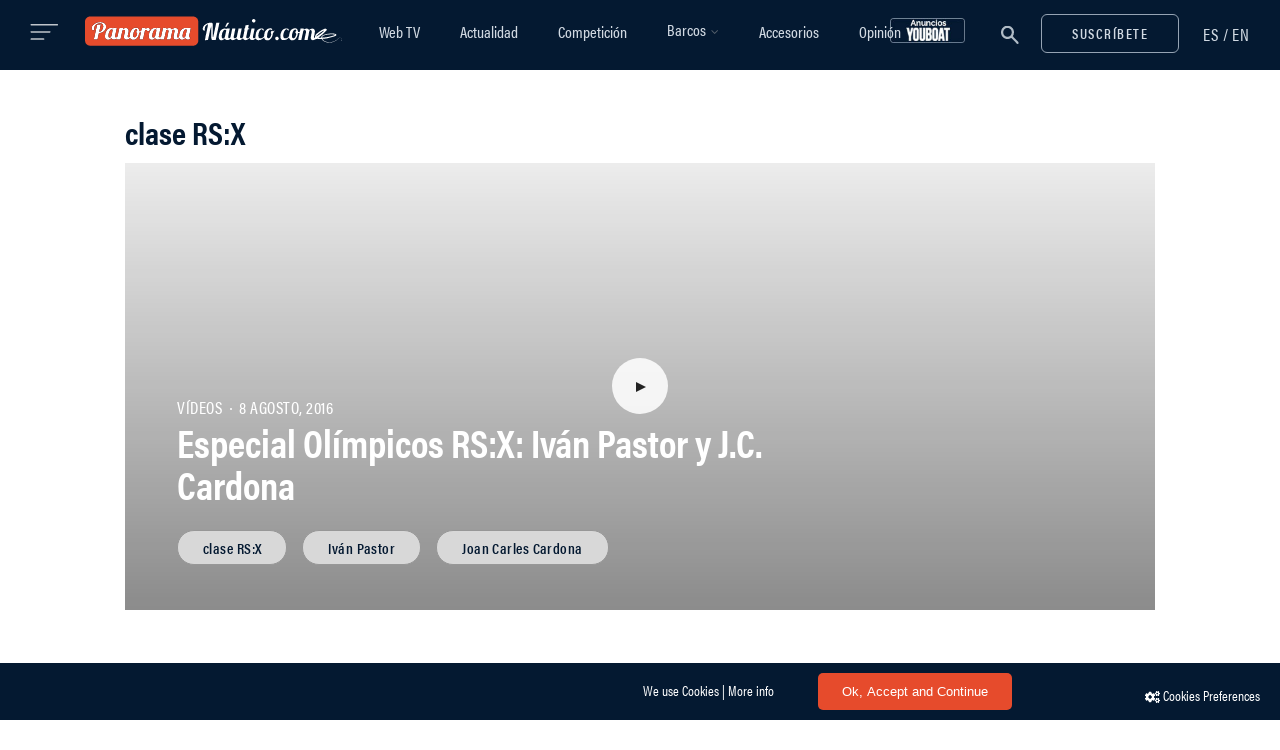

--- FILE ---
content_type: text/html; charset=UTF-8
request_url: https://www.panoramanautico.com/tags/clase-rsx/
body_size: 23723
content:
<!DOCTYPE html><html lang="es-ES" prefix="og: http://ogp.me/ns#"><head><meta charset="UTF-8"><meta name="x-ua-compatible" content="IE=edge,chrome=1" http_equiv="X-UA-Compatible"><meta name="viewport" content="width=device-width,initial-scale=1,maximum-scale=1,user-scalable=no"><meta name="msapplication-tap-highlight" content="no"><meta name="theme-color" content="#041931"><meta name="mobile-web-app-capable" content="yes"><meta name="apple-mobile-web-app-capable" content="yes"><meta name="apple-mobile-web-app-title" content="Panorama Náutico"><link rel="profile" href="http://gmpg.org/xfn/11"><link rel="pingback" href="https://www.panoramanautico.com/wp/xmlrpc.php"><title>clase RS:X &#8211; Panorama Náutico</title><style id="rocket-critical-css">div.wpcf7{margin:0;padding:0}div.wpcf7 .screen-reader-response{position:absolute;overflow:hidden;clip:rect(1px,1px,1px,1px);height:1px;width:1px;margin:0;padding:0;border:0}div.wpcf7-response-output{margin:2em .5em 1em;padding:.2em 1em;border:2px solid red}.wpcf7-form-control-wrap{position:relative}span.wpcf7-list-item{display:inline-block;margin:0 0 0 1em}.wpcf7-display-none{display:none}div.wpcf7 .ajax-loader{visibility:hidden;display:inline-block;background-image:url(https://www.panoramanautico.com/app/plugins/contact-form-7/images/ajax-loader.gif);width:16px;height:16px;border:none;padding:0;margin:0 0 0 4px;vertical-align:middle}.mfp-hide{display:none!important}button::-moz-focus-inner{padding:0;border:0}@font-face{font-family:'FontAwesome';src:url(https://www.panoramanautico.com/app/themes/panoramanautico/dist/fonts/fontawesome/fontawesome-webfont.eot);src:url(https://www.panoramanautico.com/app/themes/panoramanautico/dist/fonts/fontawesome/fontawesome-webfont.eot) format('embedded-opentype'),url(https://www.panoramanautico.com/app/themes/panoramanautico/dist/fonts/fontawesome/fontawesome-webfont.woff2) format('woff2'),url(https://www.panoramanautico.com/app/themes/panoramanautico/dist/fonts/fontawesome/fontawesome-webfont.woff) format('woff'),url(https://www.panoramanautico.com/app/themes/panoramanautico/dist/fonts/fontawesome/fontawesome-webfont.ttf) format('truetype'),url(https://www.panoramanautico.com/app/themes/panoramanautico/dist/fonts/fontawesome/fontawesome-webfont.svg) format('svg');font-weight:400;font-style:normal}.fa{display:inline-block;font:normal normal normal 14px/1 FontAwesome;font-size:inherit;text-rendering:auto;-webkit-font-smoothing:antialiased;-moz-osx-font-smoothing:grayscale}.fa-twitter:before{content:"\f099"}.fa-facebook:before{content:"\f09a"}.fa-youtube-play:before{content:"\f16a"}.fa-instagram:before{content:"\f16d"}@font-face{font-family:"pnautico-heading-font";src:url(https://use.typekit.net/af/3b3b32/00000000000000003b9acb10/27/l?primer=7cdcb44be4a7db8877ffa5c0007b8dd865b3bbc383831fe2ea177f62257a9191&fvd=n8&v=3) format("woff2"),url(https://use.typekit.net/af/3b3b32/00000000000000003b9acb10/27/d?primer=7cdcb44be4a7db8877ffa5c0007b8dd865b3bbc383831fe2ea177f62257a9191&fvd=n8&v=3) format("woff"),url(https://use.typekit.net/af/3b3b32/00000000000000003b9acb10/27/a?primer=7cdcb44be4a7db8877ffa5c0007b8dd865b3bbc383831fe2ea177f62257a9191&fvd=n8&v=3) format("opentype");font-style:normal;font-weight:800}@font-face{font-family:"pnautico-heading-font";src:url(https://use.typekit.net/af/69b3c5/00000000000000003b9acb0e/27/l?primer=7cdcb44be4a7db8877ffa5c0007b8dd865b3bbc383831fe2ea177f62257a9191&fvd=n7&v=3) format("woff2"),url(https://use.typekit.net/af/69b3c5/00000000000000003b9acb0e/27/d?primer=7cdcb44be4a7db8877ffa5c0007b8dd865b3bbc383831fe2ea177f62257a9191&fvd=n7&v=3) format("woff"),url(https://use.typekit.net/af/69b3c5/00000000000000003b9acb0e/27/a?primer=7cdcb44be4a7db8877ffa5c0007b8dd865b3bbc383831fe2ea177f62257a9191&fvd=n7&v=3) format("opentype");font-style:normal;font-weight:700}@font-face{font-family:"pnautico-heading-font";src:url(https://use.typekit.net/af/4b28f4/00000000000000003b9acb08/27/l?primer=7cdcb44be4a7db8877ffa5c0007b8dd865b3bbc383831fe2ea177f62257a9191&fvd=n4&v=3) format("woff2"),url(https://use.typekit.net/af/4b28f4/00000000000000003b9acb08/27/d?primer=7cdcb44be4a7db8877ffa5c0007b8dd865b3bbc383831fe2ea177f62257a9191&fvd=n4&v=3) format("woff"),url(https://use.typekit.net/af/4b28f4/00000000000000003b9acb08/27/a?primer=7cdcb44be4a7db8877ffa5c0007b8dd865b3bbc383831fe2ea177f62257a9191&fvd=n4&v=3) format("opentype");font-style:normal;font-weight:400}@font-face{font-family:"pnautico-heading-font";src:url(https://use.typekit.net/af/9832ec/00000000000000003b9acb09/27/l?primer=7cdcb44be4a7db8877ffa5c0007b8dd865b3bbc383831fe2ea177f62257a9191&fvd=i4&v=3) format("woff2"),url(https://use.typekit.net/af/9832ec/00000000000000003b9acb09/27/d?primer=7cdcb44be4a7db8877ffa5c0007b8dd865b3bbc383831fe2ea177f62257a9191&fvd=i4&v=3) format("woff"),url(https://use.typekit.net/af/9832ec/00000000000000003b9acb09/27/a?primer=7cdcb44be4a7db8877ffa5c0007b8dd865b3bbc383831fe2ea177f62257a9191&fvd=i4&v=3) format("opentype");font-style:italic;font-weight:400}@font-face{font-family:"pnautico-heading-font";src:url(https://use.typekit.net/af/c64ee1/00000000000000003b9acb06/27/l?primer=7cdcb44be4a7db8877ffa5c0007b8dd865b3bbc383831fe2ea177f62257a9191&fvd=n3&v=3) format("woff2"),url(https://use.typekit.net/af/c64ee1/00000000000000003b9acb06/27/d?primer=7cdcb44be4a7db8877ffa5c0007b8dd865b3bbc383831fe2ea177f62257a9191&fvd=n3&v=3) format("woff"),url(https://use.typekit.net/af/c64ee1/00000000000000003b9acb06/27/a?primer=7cdcb44be4a7db8877ffa5c0007b8dd865b3bbc383831fe2ea177f62257a9191&fvd=n3&v=3) format("opentype");font-style:normal;font-weight:300}@font-face{font-family:"pnautico-heading-font";src:url(https://use.typekit.net/af/b1bf07/00000000000000003b9acb0a/27/l?primer=7cdcb44be4a7db8877ffa5c0007b8dd865b3bbc383831fe2ea177f62257a9191&fvd=n5&v=3) format("woff2"),url(https://use.typekit.net/af/b1bf07/00000000000000003b9acb0a/27/d?primer=7cdcb44be4a7db8877ffa5c0007b8dd865b3bbc383831fe2ea177f62257a9191&fvd=n5&v=3) format("woff"),url(https://use.typekit.net/af/b1bf07/00000000000000003b9acb0a/27/a?primer=7cdcb44be4a7db8877ffa5c0007b8dd865b3bbc383831fe2ea177f62257a9191&fvd=n5&v=3) format("opentype");font-style:normal;font-weight:500}@font-face{font-family:"pnautico-heading-font";src:url(https://use.typekit.net/af/7bebb5/00000000000000003b9acb0c/27/l?primer=7cdcb44be4a7db8877ffa5c0007b8dd865b3bbc383831fe2ea177f62257a9191&fvd=n6&v=3) format("woff2"),url(https://use.typekit.net/af/7bebb5/00000000000000003b9acb0c/27/d?primer=7cdcb44be4a7db8877ffa5c0007b8dd865b3bbc383831fe2ea177f62257a9191&fvd=n6&v=3) format("woff"),url(https://use.typekit.net/af/7bebb5/00000000000000003b9acb0c/27/a?primer=7cdcb44be4a7db8877ffa5c0007b8dd865b3bbc383831fe2ea177f62257a9191&fvd=n6&v=3) format("opentype");font-style:normal;font-weight:600}@font-face{font-family:'pnautico-body-font';font-style:normal;font-weight:300;src:url(https://www.panoramanautico.com/app/themes/panoramanautico/dist/fonts/merriweather/light.eot);src:local('Merriweather Light'),local('Merriweather-Light'),url(https://www.panoramanautico.com/app/themes/panoramanautico/dist/fonts/merriweather/light.eot?#iefix) format('embedded-opentype'),url(https://www.panoramanautico.com/app/themes/panoramanautico/dist/fonts/merriweather/light.woff2) format('woff2'),url(https://www.panoramanautico.com/app/themes/panoramanautico/dist/fonts/merriweather/light.woff) format('woff'),url(https://www.panoramanautico.com/app/themes/panoramanautico/dist/fonts/merriweather/light.ttf) format('truetype'),url(https://www.panoramanautico.com/app/themes/panoramanautico/dist/fonts/merriweather/light.svg#Merriweather) format('svg')}@font-face{font-family:'pnautico-body-font';font-style:normal;font-weight:400;src:url(https://www.panoramanautico.com/app/themes/panoramanautico/dist/fonts/merriweather/regular.eot);src:local('Merriweather Regular'),local('Merriweather-Regular'),url(https://www.panoramanautico.com/app/themes/panoramanautico/dist/fonts/merriweather/regular.eot?#iefix) format('embedded-opentype'),url(https://www.panoramanautico.com/app/themes/panoramanautico/dist/fonts/merriweather/regular.woff2) format('woff2'),url(https://www.panoramanautico.com/app/themes/panoramanautico/dist/fonts/merriweather/regular.woff) format('woff'),url(https://www.panoramanautico.com/app/themes/panoramanautico/dist/fonts/merriweather/regular.ttf) format('truetype'),url(https://www.panoramanautico.com/app/themes/panoramanautico/dist/fonts/merriweather/regular.svg#Merriweather) format('svg')}@font-face{font-family:'pnautico-body-font';font-style:normal;font-weight:700;src:url(https://www.panoramanautico.com/app/themes/panoramanautico/dist/fonts/merriweather/bold.eot);src:local('Merriweather Bold'),local('Merriweather-Bold'),url(https://www.panoramanautico.com/app/themes/panoramanautico/dist/fonts/merriweather/bold.eot?#iefix) format('embedded-opentype'),url(https://www.panoramanautico.com/app/themes/panoramanautico/dist/fonts/merriweather/bold.woff2) format('woff2'),url(https://www.panoramanautico.com/app/themes/panoramanautico/dist/fonts/merriweather/bold.woff) format('woff'),url(https://www.panoramanautico.com/app/themes/panoramanautico/dist/fonts/merriweather/bold.ttf) format('truetype'),url(https://www.panoramanautico.com/app/themes/panoramanautico/dist/fonts/merriweather/bold.svg#Merriweather) format('svg')}@font-face{font-family:'pnautico-body-font';font-style:normal;font-weight:900;src:url(https://www.panoramanautico.com/app/themes/panoramanautico/dist/fonts/merriweather/black.eot);src:local('Merriweather Black'),local('Merriweather-Black'),url(https://www.panoramanautico.com/app/themes/panoramanautico/dist/fonts/merriweather/black.eot?#iefix) format('embedded-opentype'),url(https://www.panoramanautico.com/app/themes/panoramanautico/dist/fonts/merriweather/black.woff2) format('woff2'),url(https://www.panoramanautico.com/app/themes/panoramanautico/dist/fonts/merriweather/black.woff) format('woff'),url(https://www.panoramanautico.com/app/themes/panoramanautico/dist/fonts/merriweather/black.ttf) format('truetype'),url(https://www.panoramanautico.com/app/themes/panoramanautico/dist/fonts/merriweather/black.svg#Merriweather) format('svg')}html{font-size:100%;-ms-text-size-adjust:100%;-webkit-text-size-adjust:100%;-webkit-font-smoothing:antialiased;-moz-osx-font-smoothing:grayscale}html,body,div,span,iframe,h1,h2,h4,h5,p,a,img,small,i,ul,li,form,label,article,figure,footer,header,.header,nav{margin:0;padding:0;border:0;font-size:100%;vertical-align:baseline}body{line-height:24px;font-size:15px;background-color:#fff;color:#041931;min-height:100%;-webkit-font-smoothing:antialiased;-moz-osx-font-smoothing:grayscale}*{-webkit-box-sizing:border-box;-moz-box-sizing:border-box;box-sizing:border-box}.container:before,.container:after,.container-fluid:before,.container-fluid:after,.row:before,.row:after{display:table;content:" "}.container:after,.container-fluid:after,.row:after{clear:both}img[class*="attachment-"]{height:auto;max-width:100%}img.wp-post-image{max-width:100%;height:auto}img{vertical-align:middle;border:0;max-width:100%;height:auto}iframe{max-width:100%}ul{padding-left:40px;font-size:15px;line-height:34px;line-height:27px;font-weight:300;margin-bottom:16px;list-style-type:circle}iframe{max-width:100%}hr{background-color:#eceeef;border:0;height:1px;margin:40px 0 30px 0}small{font-size:smaller}.align-mid{display:-ms-flexbox;display:flex;-ms-flex-align:center;align-items:center;height:100%}.archive.waypoint-on article .post-image img,.archive.waypoint-on article .post-image .thumb-content{opacity:0;-webkit-backface-visibility:hidden;backface-visibility:hidden}.archive.waypoint-on article.reveal .post-image img,.archive.waypoint-on article.reveal .post-image .thumb-content{opacity:1}a{outline:none;color:#e64b2c;text-decoration:none}.text-center{text-align:center!important}.text-left{text-align:left!important}.text-right{text-align:right!important}.btn,.wpcf7-submit{display:inline-block;width:auto;font-family:pnautico-heading-font;font-size:14px;font-weight:600;font-style:normal;letter-spacing:1.47px;line-height:17px;text-transform:uppercase;border:none;margin:0;padding:10px 30px 10px 30px;background:#333;color:#fff;outline:0;-webkit-border-radius:6px!important;-moz-border-radius:6px!important;border-radius:6px!important}.btn.btn-outline{color:#D1D9E2;background-color:transparent;border:1px solid #96A4B4}h1,h2,h4,h5{font-family:'pnautico-heading-font',sans-serif;font-weight:700;margin-bottom:16px;color:#041931}h1{font-size:39px;line-height:42px}h2{font-size:36px;line-height:40px}h4{font-size:22px;font-weight:700;font-style:normal;letter-spacing:0;line-height:22px}h5{font-size:20px;line-height:22px;font-weight:600;margin-bottom:20px}p{font-size:17px;line-height:27px;font-weight:300;color:#041931;margin-bottom:30px}body,input,textarea,select{font-family:'pnautico-body-font',serif}input:-webkit-autofill,textarea:-webkit-autofill,select:-webkit-autofill{font-family:'pnautico-body-font',serif!important;-webkit-font-family:'pnautico-body-font',serif!important}.post-tags a,.main-navigation li a,.post-cat,.btn,.wpcf7-submit,.mc4wp-form input[type="submit"],.side-menu-nav li{font-family:'pnautico-heading-font',sans-serif}.container{margin-right:auto;margin-left:auto}.content-area{float:none;margin-left:auto;margin-right:auto;width:100%;max-width:100%;padding-bottom:70px;margin-top:40px}.global-no-sidebar .content-area{float:none;margin-left:auto;margin-right:auto;width:100%;max-width:100%}@media (min-width:1280px){.container{width:auto;max-width:1218px}.content-area{width:100%;max-width:66%}}@media (max-width:1280px){.container{width:auto;max-width:1030px}.content-area{width:100%;max-width:66%}}@media (max-width:1080px){.container{width:auto;max-width:980px}.content-area{width:100%;max-width:66%}}@media (max-width:992px){.container{width:auto;max-width:750px}.content-area{width:100%;max-width:100%}}@media (max-width:768px){.container{width:auto;max-width:700px}}.container-fluid{padding-right:15px;padding-left:15px;margin-right:auto;margin-left:auto}.row{margin-right:-15px;margin-left:-15px}@media (max-width:768px){.row{margin-left:0;margin-right:0}}.col-xs-2,.col-sm-3,.col-md-6,.col-lg-6,.col-sm-9,.col-xs-10,.col-sm-12,.col-md-12{position:relative;min-height:1px;padding-left:15px;padding-right:15px}.col-xs-2,.col-xs-10{float:left}.col-xs-10{width:83.33333333%}.col-xs-2{width:16.66666667%}@media (min-width:768px){.col-sm-3,.col-sm-9,.col-sm-12{float:left}.col-sm-12{width:100%}.col-sm-9{width:75%}.col-sm-3{width:25%}}@media (min-width:992px){.col-md-6,.col-md-12{float:left}.col-md-12{width:100%}.col-md-6{width:50%}}@media (min-width:1200px){.col-lg-6{float:left}.col-lg-6{width:50%}.col-lg-push-3{left:25%}}.visible-xs{display:none!important}@media (max-width:767px){.visible-xs{display:block!important}}@media (max-width:767px){.hidden-xs{display:none!important}}@media (min-width:768px) and (max-width:991px){.hidden-sm{display:none!important}}.nav-bar{background-color:#041931;padding:0}.nav-placeholder{background-color:#041931;height:4.375rem;position:absolute}@media all and (max-width:992px){.nav-placeholder{display:none}}@media only screen and (min-width:992px){.header.sticky .nav-placeholder{position:static}}nav{display:inline-block}.header-title{margin:0 auto;text-align:left;padding:15.5px 0}@media all and (max-width:992px){.header-title{padding:15px 0!important}}.header-title img{height:39px}.col-menu{position:absolute;z-index:1}.col-menu-side{display:none}@media (max-width:1279px){.col-menu{display:none}.col-menu-side{display:block}}nav{width:auto;display:block;margin:0 auto;text-align:center}.main-navigation{height:100%;text-align:center}.nav-menu{margin:0 auto;list-style:none;padding-left:0;text-align:center}.top-bar-right{line-height:52px}.top-bar-right a{font-size:30px}.top-bar-right a.open-popup-link{vertical-align:-5px}.top-bar-right .btn-open-newsletter{margin-left:15px}@media all and (max-width:510px){.top-bar-right a.open-popup-link{float:left}.top-bar-right a{padding:0 5px}}.main-navigation li a{color:#d1d9e2;font-family:pnautico-heading-font;font-size:19px;font-weight:500;font-style:normal}@media (min-width:992px){.main-navigation ul.nav-menu{display:table;height:100%}.main-navigation ul{text-indent:0}.main-navigation li a,.main-navigation li{display:inline-block;vertical-align:middle}.main-navigation li a{padding:0 28px;white-space:nowrap}.main-navigation li{position:relative;padding:0}.sub-menu li{display:block;padding:0}}@media (max-width:1490px){.header-logo,.header-title img{height:30px}.main-navigation li a{font-size:16px;padding:0 20px}}@media (max-width:992px){.nav-sticky nav.main-navigation{display:none}.header-title{margin-top:0}.main-navigation ul{margin-top:0}.main-navigation li{margin:5px 0;text-align:left;width:auto;max-width:750px;margin:0 auto;padding:0 24px}.main-navigation a{color:#5e5e5e}}@media screen and (max-width:600px){.nav-bar .container-fluid{padding:0}}@media screen and (max-width:420px){.header-logo,.header-title img{height:25px}}@media screen and (max-width:380px){.header-logo,.header-title img{height:20px}}@media screen and (max-width:320px){.header-logo,.header-title img{height:18px}}.nav-sticky{max-width:100%;left:0;right:0;top:0;margin:0 auto;z-index:1041}.nav-sticky .header-title{margin:0;text-align:left;display:inline-block}.header .nav-sticky{opacity:1;visibility:visible}.header.sticky .nav-sticky{position:fixed}.languages-link{display:inline-block;padding-left:24px;margin:0;vertical-align:-2px}.languages-link li{display:inline-block}.languages-link span{color:#d1d9e2;font-family:'pnautico-heading-font',sans-serif;font-size:17px;font-weight:500;font-style:normal;line-height:20px;letter-spacing:.85px}.languages-link li a{color:#d1d9e2;font-family:'pnautico-heading-font',sans-serif;font-size:17px;font-weight:500;font-style:normal;line-height:20px;letter-spacing:.85px}#side-menu .languages-link{position:fixed;top:24px;right:18px;padding:0 10px;z-index:9999}#side-menu{position:fixed;top:0;height:100%;height:101vh;z-index:999999;padding:60px 40px 40px;width:340px;background:#041931;overflow:hidden;left:0;-webkit-transform:translate3d(-340px,0,0);-moz-transform:translate3d(-340px,0,0);transform:translate3d(-340px,0,0)}@media all and (max-width:350px){#side-menu{width:100%}}.side-menu-container{position:relative;overflow-y:scroll;max-height:100%}.open-side-menu{margin-right:22px;height:27px;width:29px;display:inline-block;vertical-align:-1px}.open-side-menu .button-lines{vertical-align:middle;opacity:.75}.close-side-menu{position:fixed;top:26px;right:18px;padding:0 10px;font-size:23px;color:#000;z-index:1000000;height:22px;width:22px}@media (max-width:992px){.close-side-menu{left:28px;top:26px}}.side-menu-nav{margin-bottom:25px}.side-menu-nav ul{text-align:left}.side-menu-nav li{font-size:13px;text-transform:uppercase;font-weight:700}.side-menu-nav ul.nav-menu>li{font-size:23px;line-height:45px;font-weight:600;text-transform:initial;letter-spacing:0;text-shadow:none}@media (max-width:992px){.side-menu-nav.sub-menu ul.nav-menu>li{font-size:16px;line-height:44px;font-weight:600}}.side-menu-nav ul.nav-menu>li>a{width:100%;display:block;color:#96A4B4}.side-menu-nav .nav-menu{width:100%;height:auto;overflow-y:hidden}.side-menu-nav .nav-menu>li:first-child{margin-top:6px}.side-menu-nav .nav-menu>li:last-child{margin-bottom:6px}.side-menu-nav .nav-menu>li:last-child a{border-bottom:none}.side-menu-nav .nav-menu li a:before{display:none}.side-overlay{position:fixed;left:0;top:0;width:100%;height:100%;overflow:hidden;background:rgba(15,16,16,.7);z-index:100000;opacity:0;visibility:hidden}.searchform{position:relative;text-align:center;display:-ms-flexbox;display:flex;-ms-flex-direction:column;flex-direction:column;-ms-flex-align:center;align-items:center;-ms-flex-pack:center;justify-content:center;max-width:743px;margin:140px auto}.searchform input{width:99%;line-height:1.4;color:#041931;max-width:800px;background-color:#fff;border-width:2px;font-size:30px;font-weight:300;margin:0}.searchform input::-webkit-search-cancel-button{display:none}.searchform .icon-search svg path{fill:#96A4B4}#search-popup-sticky .searchform .icon-search svg path{fill:#96A4B4}.searchform button{position:absolute;border:none;background-color:transparent;outline:none;color:#fff;right:0;height:100%;top:4px;width:58px;padding:0}.searchform ::-webkit-input-placeholder{color:#96A4B4}.searchform :-moz-placeholder{color:#96A4B4}.searchform ::-moz-placeholder{color:#96A4B4}.searchform :-ms-input-placeholder{color:#96A4B4}.nav-search .searchform input{background-color:transparent}.search-submit-icon{border:none;background-color:transparent;line-height:1}.nav-search .searchform input{color:#fff;font-size:30px;font-weight:300;margin:0;border-color:#d1d9e2}.nav-search .searchform button{position:absolute;outline:none;color:#fff;margin-top:0;right:0;height:100%;top:0;width:58px;padding:0}.nav-search .searchform button{-moz-osx-font-smoothing:grayscale;-webkit-font-smoothing:antialiased;-moz-font-smoothing:antialiased;font-smoothing:antialiased}input:-webkit-autofill,textarea:-webkit-autofill,select:-webkit-autofill{background-color:#FAFFBD!important;-webkit-box-shadow:0 0 0 1000px rgba(255,255,255,0) inset;-webkit-text-fill-color:#041931!important}.nav-search .searchform ::-webkit-input-placeholder{color:#d1d9e2}.nav-search .searchform :-moz-placeholder{color:#d1d9e2}.nav-search .searchform ::-moz-placeholder{color:#d1d9e2}.nav-search .searchform :-ms-input-placeholder{color:#d1d9e2}.nav-search>form{width:100%}@media (max-width:992px){.nav-search>form{width:90%}#search-popup-sticky input.search-input{font-size:24px}}.post-header{position:relative;margin-bottom:25px}.post-cat{font-size:17px;font-weight:500;letter-spacing:.5px;text-transform:uppercase;margin-bottom:0;color:#96A4B4}.post-title a{color:#041931}.post-cat .e-bullet{margin:0 4px;border-radius:30px;background:#96a4b4;display:inline-block;height:2px;width:2px;vertical-align:middle}.cover-post .post-cat .e-bullet{background:#fff}.post-image{margin-bottom:30px}.post-tags{text-align:left;margin-top:10px}.post-tags a{border:1px solid #96A4B4;border-radius:25px;color:#96A4B4;font-size:15px;font-weight:600;letter-spacing:.44px;line-height:1;text-align:center;font-family:'pnautico-heading-font',sans-serif;display:inline-block;margin-right:15px;margin-bottom:8px;padding:9px 25px;max-width:184px;white-space:nowrap;text-overflow:ellipsis;overflow:hidden}.post-tags a:last-child{margin-right:0}.cover-post{position:relative}.cover-post .grid-post-content{position:absolute;bottom:30px;left:52px;max-width:60%;z-index:2}.cover-post p,.cover-post,.cover-post a{color:#fff}.cover-post .post-image{margin-bottom:35px}.cover-post figure{max-height:528px}.cover-post figure img{width:1218px}.cover-post .post-tags a{border:1px solid #979797;background-color:#D8D8D8;color:#041931}.pagination-num{display:block;text-align:center;margin:20px 0}.page-load-status{display:none;padding:20px 0 20px 0;text-align:center}.loading{margin:0 auto;width:37px;height:37px;border-radius:50%;border:solid 3px rgba(230,77,44,.2);border-top-color:#E64B2C;-webkit-animation:spin 1s infinite linear;-moz-animation:spin 1s infinite linear;animation:spin 1s infinite linear}@-webkit-keyframes spin{100%{-webkit-transform:rotate(360deg)}}@-moz-keyframes spin{100%{transform:rotate(360deg)}}@keyframes spin{100%{transform:rotate(360deg)}}.mc4wp-form-fields{position:relative}.mc4wp-form input{font-size:14px;line-height:normal;font-weight:400;margin-bottom:15px;letter-spacing:.44px}.mc4wp-form input[type="submit"]{font-size:0;position:absolute;top:-4px;right:0;height:54px;margin:0;-webkit-appearance:none;border-radius:0;display:inline-block;width:auto;border:none;margin:0;padding:18px;background-color:transparent;background:url("data:image/svg+xml,%3Csvg width='25px' height='23px' viewBox='0 0 25 23' version='1.1' xmlns='http://www.w3.org/2000/svg' xmlns:xlink='http://www.w3.org/1999/xlink'%3E%3C!-- Generator:Sketch 51.3 (57544) - http://www.bohemiancoding.com/sketch --%3E%3Ctitle%3EGroup 3@2x%3C/title%3E%3Cdesc%3ECreated with Sketch.%3C/desc%3E%3Cdefs%3E%3C/defs%3E%3Cg id='Page-1' stroke='none' stroke-width='1' fill='none' fill-rule='evenodd'%3E%3Cg id='Homepage' transform='translate(-1318.000000, -709.000000)' fill='%23041931'%3E%3Cg id='Group-3' transform='translate(1318.034333, 709.264648)'%3E%3Cpath d='M16.7852804,19.8811565 L11.0575394,16.3539815 L21.6148988,3.22328208 L22.146517,2.83084495 L16.7852804,19.8811565 Z M6.82391478,19.4891469 L6.82194846,14.1428144 L17.4009944,6.33379726 L6.82391478,19.4891469 Z M5.88988535,13.1716814 L1.6970405,10.5895643 L20.2606758,2.56379621 L5.88988535,13.1716814 Z M23.7154106,0.254113796 L23.7152396,0.253914314 C23.5244498,0.0869482906 23.2825642,-0.000168134415 23.0393962,2.84973586e-06 C22.8989327,-0.000168134415 22.7569304,0.0297825894 22.6241042,0.0886296347 L22.6238477,0.0880026928 L0.609524302,9.60566448 L0.593451792,9.61278882 C0.23820372,9.77773153 0.00828703186,10.1303293 0.000450258265,10.5215981 L0.000165284679,10.5215981 C7.97926038e-05,10.5252172 7.97926038e-05,10.527326 5.12952453e-05,10.5299763 C5.12952453e-05,10.5303468 -5.6994717e-06,10.5306887 -5.6994717e-06,10.5310592 L2.27978868e-05,10.5310592 C-3.41968302e-05,10.5369867 -5.6994717e-06,10.5412613 -5.6994717e-06,10.5421162 C-5.6994717e-06,10.916429 0.204234869,11.2584828 0.529418227,11.4381301 L5.4869327,14.4909951 L5.48935498,21.3841357 C5.48935498,21.6662311 5.66905932,21.9198006 5.93542413,22.0133574 C6.20153247,22.1070852 6.50052675,22.0219351 6.67718188,21.8019925 L10.214559,17.4024278 L16.4566774,21.2463795 L16.5192576,21.2804338 C16.6586667,21.3470606 16.8098167,21.3804026 16.9608242,21.3804026 C17.0998913,21.3804026 17.2393003,21.3520762 17.3696188,21.2955659 C17.6421675,21.1771024 17.8500557,20.9465018 17.9390245,20.6629816 L24.0175681,1.33148493 L24.017739,1.33114296 C24.0491431,1.23097475 24.0648167,1.12710188 24.0648167,1.02445439 C24.0648167,0.733980816 23.9407392,0.45171448 23.7154106,0.254113796 Z' id='Fill-1'%3E%3C/path%3E%3C/g%3E%3C/g%3E%3C/g%3E%3C/svg%3E") no-repeat center center;outline:0}input,textarea,select{padding:16px 8px 8px 2px;margin:0;width:100%;max-width:100%;border:1.2px solid #96A4B4;font-family:pnautico-body-font;font-weight:400;font-style:normal;font-size:14px;line-height:16px;color:#041931;width:100%;background-color:#fff;outline:none;margin-bottom:15px;border-left:0;border-right:0;border-top:0}textarea{resize:none}select{-moz-appearance:none;-webkit-appearance:none;position:relative}input[type=checkbox]{width:20px;height:20px;box-sizing:border-box;vertical-align:middle;border-radius:100px;border-color:#eceeef}::-webkit-input-placeholder{color:#041931}::-moz-placeholder{color:#041931}:-ms-input-placeholder{color:#041931}:-moz-placeholder{color:#041931}@media all and (max-width:992px){.post-tags a{font-size:12px;letter-spacing:.35px;margin-right:10px;padding:9px 20px}}.category-query h2{font-size:32px;line-height:43px;margin-bottom:10px}.post-image figure{background:#ececec}.post-image figure:before{content:'';display:block;position:absolute;top:0;left:0;width:100%;height:100%}.thumb-overlay{overflow:hidden;position:relative;display:-ms-flexbox;display:flex;-ms-flex-direction:column;flex-direction:column;-ms-flex-align:center;align-items:center;-ms-flex-pack:center;justify-content:center}.thumb-overlay:after{content:'';position:absolute;top:0;left:0;width:100%;height:100%;background:rgba(31,33,35,.45);opacity:0}.cover-post .thumb-overlay:after{opacity:1;background:linear-gradient(180deg,rgba(255,255,255,0) 0%,rgba(0,0,0,.41) 100%,rgba(0,0,0,.14) 100%)}.thumb-content{position:absolute;display:-ms-flexbox;display:flex;-ms-flex-direction:column;flex-direction:column;-ms-flex-align:center;align-items:center;-ms-flex-pack:center;justify-content:center;align-items:center;width:100%;top:0;bottom:0;opacity:1;z-index:1}.thumb-content>div{margin:0 auto;display:-ms-flexbox;display:flex;-ms-flex-direction:column;flex-direction:column;-ms-flex-align:center;align-items:center;-ms-flex-pack:center;justify-content:center;align-items:center}.wpcf7-form{max-width:800px;margin:0 auto 0 auto}.wpcf7-form input{margin-bottom:20px}.wpcf7-form input[type=checkbox]{margin-bottom:0}div.wpcf7 .wpcf7-submit:disabled{opacity:.7}div.wpcf7 .ajax-loader{background-image:none;margin:0 auto;width:37px;height:37px;border-radius:50%;border:solid 3px rgba(230,77,44,.2);border-top-color:#E64B2C;-webkit-animation:spin 1s infinite linear;-moz-animation:spin 1s infinite linear;animation:spin 1s infinite linear}div.wpcf7 .ajax-loader{position:absolute;margin:0;margin-top:-68px;right:45%}span.wpcf7-list-item{margin:0}#footer{background-color:#041931;position:relative;padding:115px 0 100px 0;box-shadow:0 0 100px 0 rgba(0,0,0,.08)}.footer-one p{font-family:'pnautico-heading-font',sans-serif;margin-bottom:30px;color:#96A4B4;font-size:17px;line-height:24px;padding:0 2px}.footer-copyright{color:#fff;font-size:16px;line-height:19px}.footer-one .footer-copyright{display:inline-block;color:#fff;font-weight:400;margin:0;font-size:16px}.footer-one .footer-legal{font-family:'pnautico-heading-font',sans-serif;font-size:16px;padding-left:0;margin:0;display:inline-block}.footer-one .footer-legal li{display:inline-block;margin:0 12px}.footer-one .footer-legal li a{color:#96A4B4}.footer-social{margin-bottom:20px}.footer-social a{color:#fff;font-size:14px;margin:0 18px}.footer-social a:first-child{margin-left:0}.footer-social a i{color:#96a3b4;font-size:18px}@media all and (max-width:992px){#footer{padding:70px 0;text-align:center}}.btn,.wpcf7-submit{background:#E64B2C}.side-menu-container::-webkit-scrollbar{display:none}.pz_cont,.pz_cont .pnadszone,.pz_cont .pnadszone .pasli{max-width:100%!important;height:auto!important}.skiptranslate{display:none}.l-sidebar__close-icon{width:22px;height:22px;position:relative}.l-sidebar__close-icon:before,.l-sidebar__close-icon:after{position:absolute;content:' ';height:22px;width:2px;background-color:#96A4B4}.l-sidebar__close-icon:before{-webkit-transform:rotate(45deg);-ms-transform:rotate(45deg);transform:rotate(45deg)}.l-sidebar__close-icon:after{-webkit-transform:rotate(-45deg);-ms-transform:rotate(-45deg);transform:rotate(-45deg)}.dialog__inner{background-color:#fff;margin:0 auto}@media (min-width:870px){.dialog__inner{display:-webkit-box;display:-ms-flexbox;display:flex;width:860px}}.dialog__content{padding:30px;position:relative}@media (min-width:690px){.dialog__content{-webkit-box-flex:1;-ms-flex:1;flex:1;padding:67px 30px}}.dialog__image{background-position:50%;background-repeat:no-repeat;background-size:cover;position:relative}.dialog__image:before{background:rgba(0,0,0,.1);content:"";display:block;height:100%;left:0;position:absolute;top:0;width:100%;z-index:""}@media (min-width:870px){.dialog__image{-webkit-box-flex:0;-ms-flex:0 0 50%;flex:0 0 50%;background-image:url(https://www.panoramanautico.com/app/themes/panoramanautico/dist/img/img_subscribe.jpg)}}.checkbox{position:relative}.checkbox input{opacity:0;margin-bottom:0}.checkbox label{color:#041931;font-size:12px;display:inline-block;padding:.3em 0 0em 1.5em}.checkbox label:before{content:'';display:inline-block;background:#041931;position:absolute;left:0;top:0;height:20px;width:20px;margin-right:10px;border-radius:80%;box-shadow:0 0 0 1px rgba(150,164,180,1);box-sizing:border-box;border:10px solid #fff}body:not(.page-id-18615) .grecaptcha-badge{display:none}.mt20{margin-top:20px}.mt30{margin-top:30px}.mb40{margin-bottom:40px}.mb60{margin-bottom:60px}@media (max-width:992px){h1{font-size:24px;line-height:27px;margin-bottom:6px}h2{font-size:21px;line-height:24px}h4{font-size:17px;line-height:19px}h5{font-size:16px}p{font-size:14px;line-height:20px;margin-bottom:20px}.post-cat{font-size:13px;letter-spacing:.35px;margin-top:5px}.cover-post .grid-post-content{bottom:0;left:10px;max-width:100%}.cover-post .post-tags{display:none}.cover-post .post-header{margin-bottom:0}.post-header{margin-bottom:5px}.post-image{margin-bottom:5px}}.pz_cont{position:relative}.pasinfotxt{color:silver}.rangeslider,.rangeslider__fill{display:block;-moz-box-shadow:inset 0 1px 3px rgba(0,0,0,.3);-webkit-box-shadow:inset 0 1px 3px rgba(0,0,0,.3);box-shadow:inset 0 1px 3px rgba(0,0,0,.3);-moz-border-radius:10px;-webkit-border-radius:10px;border-radius:10px}.rangeslider{background:#e6e6e6;position:relative}.rangeslider--vertical{width:10px;min-height:190px;max-height:100%}.rangeslider__fill{background:#fff;position:absolute}.rangeslider--vertical .rangeslider__fill{bottom:0;width:100%}.rangeslider__handle{background:white;border:1px solid #ccc;display:inline-block;width:30px;height:30px;position:absolute;background-image:url([data-uri]);background-size:100%;background-image:-webkit-gradient(linear,50% 0%,50% 100%,color-stop(0%,rgba(255,255,255,0)),color-stop(100%,rgba(0,0,0,.1)));background-image:-moz-linear-gradient(rgba(255,255,255,0),rgba(0,0,0,.1));background-image:-webkit-linear-gradient(rgba(255,255,255,0),rgba(0,0,0,.1));background-image:linear-gradient(rgba(255,255,255,0),rgba(0,0,0,.1));-moz-box-shadow:0 0 8px rgba(0,0,0,.3);-webkit-box-shadow:0 0 8px rgba(0,0,0,.3);box-shadow:0 0 8px rgba(0,0,0,.3);-moz-border-radius:50%;-webkit-border-radius:50%;border-radius:50%}.rangeslider__handle:after{content:"";display:block;width:18px;height:18px;margin:auto;position:absolute;top:0;right:0;bottom:0;left:0;background-image:url([data-uri]);background-size:100%;background-image:-webkit-gradient(linear,50% 0%,50% 100%,color-stop(0%,rgba(0,0,0,.13)),color-stop(100%,rgba(255,255,255,0)));background-image:-moz-linear-gradient(rgba(0,0,0,.13),rgba(255,255,255,0));background-image:-webkit-linear-gradient(rgba(0,0,0,.13),rgba(255,255,255,0));background-image:linear-gradient(rgba(0,0,0,.13),rgba(255,255,255,0));-moz-border-radius:50%;-webkit-border-radius:50%;border-radius:50%}.rangeslider--vertical .rangeslider__handle{left:-10px;touch-action:pan-x;-ms-touch-action:pan-x}</style><link rel="preload" href="https://www.panoramanautico.com/app/cache/min/1/2af4419c8a65a0e6d995f7c684e4635a.css" as="style" onload="this.onload=null;this.rel='stylesheet'" data-minify="1" /><meta property="og:locale" content="es_ES" /><meta property="og:type" content="object" /><meta property="og:site_name" content="Panorama Náutico" /><meta name="twitter:card" content="summary_large_image" /> <script type='application/ld+json'>{"@context":"https://schema.org","@type":"Organization","url":"https://www.panoramanautico.com/","sameAs":[],"@id":"https://www.panoramanautico.com/#organization","name":"Panorama N\u00e1utico","logo":"https://www.panoramanautico.com/app/uploads/2018/11/Logotipo.png"}</script> <link rel='dns-prefetch' href='//www.google.com' /><link rel='dns-prefetch' href='//img.youtube.com' /><link rel='dns-prefetch' href='//p.typekit.net' /><link rel='dns-prefetch' href='//translate.google.com' /><link rel='dns-prefetch' href='//translate.googleapis.com' /><link rel='dns-prefetch' href='//use.typekit.net' /><link rel='dns-prefetch' href='//www.gstatic.com' /><link rel="alternate" type="application/rss+xml" title="Panorama Náutico &raquo; Feed" href="https://www.panoramanautico.com/feed/" /> <script src="https://www.panoramanautico.com/app/cache/busting/1/wp/wp-includes/js/jquery/jquery-1.12.4.js"></script> <script src="https://www.panoramanautico.com/app/cache/busting/1/wp/wp-includes/js/jquery/jquery-migrate.min-1.4.1.js"></script> <script src="https://www.panoramanautico.com/app/cache/busting/1/wp/wp-includes/js/plupload/moxie.min-1.3.5.js"></script> <script src="https://www.panoramanautico.com/app/cache/busting/1/wp/wp-includes/js/plupload/plupload.min-2.1.9.js"></script> <script type='text/javascript'>/* <![CDATA[ */ var pluploadL10n = {"queue_limit_exceeded":"Has intentado poner en cola demasiados archivos.","file_exceeds_size_limit":"El tama\u00f1o del archivo %s excede el tama\u00f1o permitido en este sitio.","zero_byte_file":"Este archivo est\u00e1 vac\u00edo. Por favor, prueba con otro.","invalid_filetype":"Lo siento, este tipo de archivo no est\u00e1 permitido por motivos de seguridad.","not_an_image":"Este archivo no es una imagen. Por favor, prueba con otro.","image_memory_exceeded":"Memoria excedida. Por favor, prueba con otro archivo m\u00e1s peque\u00f1o.","image_dimensions_exceeded":"Supera el tama\u00f1o permitido. Por favor, prueba con otro.","default_error":"Ha habido un error en la subida. Por favor int\u00e9ntalo m\u00e1s tarde.","missing_upload_url":"Ha habido un problema con la configuraci\u00f3n. Por favor, contacta con el  administrador del servidor.","upload_limit_exceeded":"Solo puedes subir 1 archivo.","http_error":"Error HTTP.","upload_failed":"Fall\u00f3 la subida.","big_upload_failed":"Por favor, intenta subir este archivo a trav\u00e9s del %1$snavegador%2$s.","big_upload_queued":"%s excede el tama\u00f1o m\u00e1ximo de subida del cargador de m\u00faltiples archivos del navegador.","io_error":"Error de entrada\/salida.","security_error":"Error de seguridad.","file_cancelled":"Archivo cancelado.","upload_stopped":"Subida detenida.","dismiss":"Descartar","crunching":"Calculando\u2026","deleted":"movidos a la papelera.","error_uploading":"Ha habido un error al subir \u201c%s\u201d"}; /* ]]> */</script> <script src="https://www.panoramanautico.com/wp/wp-includes/js/plupload/handlers.min.js"></script> <script type='text/javascript'>/* <![CDATA[ */ var wppas_vbc_upload = {"ajaxurl":"https:\/\/www.panoramanautico.com\/wp\/wp-admin\/admin-ajax.php","nonce":"c99449325e","remove":"3060511abc","number":"1","upload_enabled":"1","confirmMsg":"Are you sure you want to delete this?","plupload":{"runtimes":"html5,flash,html4","browse_button":"wppas-vbc-uploader","container":"wppas-vbc-upload-container","file_data_name":"wppas_vbc_upload_file","max_file_size":"100000000b","url":"https:\/\/www.panoramanautico.com\/wp\/wp-admin\/admin-ajax.php?action=wppas_vbc_upload&nonce=a18f35128b","flash_swf_url":"https:\/\/www.panoramanautico.com\/wp\/wp-includes\/js\/plupload\/plupload.flash.swf","filters":[{"title":"Archivos permitidos","extensions":"jpg,gif,png"}],"multipart":true,"urlstream_upload":true,"multipart_params":{"upload_folder":""}}}; /* ]]> */</script> <script data-minify="1" src="https://www.panoramanautico.com/app/cache/min/1/app/mu-plugins/wppas/public/assets/js/vbc/AjaxUpload-77e7f1a4f0b3647f38f11bf02a10b666.js"></script> <script data-minify="1" src="https://www.panoramanautico.com/app/cache/min/1/app/plugins/estadisticas-marcas/public/js/estadisticas-marcas-public-a4ccde4999bf91f72331e297bd9d478e.js"></script> <link rel="canonical" href="https://www.panoramanautico.com/especial-olimpicos-rsx-ivan-pastor-y-j-c-cardona/" /><link rel="shortcut icon" href="https://www.panoramanautico.com/app/themes/panoramanautico/favicon.ico" type="image/x-icon" /><link rel="apple-touch-icon" href="https://www.panoramanautico.com/app/themes/panoramanautico/apple-touch-icon.png" /><link rel="apple-touch-icon" sizes="57x57" href="https://www.panoramanautico.com/app/themes/panoramanautico/apple-touch-icon-57x57.png" /><link rel="apple-touch-icon" sizes="72x72" href="https://www.panoramanautico.com/app/themes/panoramanautico/apple-touch-icon-72x72.png" /><link rel="apple-touch-icon" sizes="76x76" href="https://www.panoramanautico.com/app/themes/panoramanautico/apple-touch-icon-76x76.png" /><link rel="apple-touch-icon" sizes="114x114" href="https://www.panoramanautico.com/app/themes/panoramanautico/apple-touch-icon-114x114.png" /><link rel="apple-touch-icon" sizes="120x120" href="https://www.panoramanautico.com/app/themes/panoramanautico/apple-touch-icon-120x120.png" /><link rel="apple-touch-icon" sizes="144x144" href="https://www.panoramanautico.com/app/themes/panoramanautico/apple-touch-icon-144x144.png" /><link rel="apple-touch-icon" sizes="152x152" href="https://www.panoramanautico.com/app/themes/panoramanautico/apple-touch-icon-152x152.png" /><link rel="icon" href="https://www.panoramanautico.com/app/uploads/2018/11/android-icon-192x192-128x128.png" sizes="32x32" /><link rel="icon" href="https://www.panoramanautico.com/app/uploads/2018/11/android-icon-192x192.png" sizes="192x192" /><link rel="apple-touch-icon-precomposed" href="https://www.panoramanautico.com/app/uploads/2018/11/android-icon-192x192.png" /><meta name="msapplication-TileImage" content="https://www.panoramanautico.com/app/uploads/2018/11/android-icon-192x192.png" /> <script>/*! loadCSS rel=preload polyfill. [c]2017 Filament Group, Inc. MIT License */
(function(w){"use strict";if(!w.loadCSS){w.loadCSS=function(){}}
var rp=loadCSS.relpreload={};rp.support=(function(){var ret;try{ret=w.document.createElement("link").relList.supports("preload")}catch(e){ret=!1}
return function(){return ret}})();rp.bindMediaToggle=function(link){var finalMedia=link.media||"all";function enableStylesheet(){link.media=finalMedia}
if(link.addEventListener){link.addEventListener("load",enableStylesheet)}else if(link.attachEvent){link.attachEvent("onload",enableStylesheet)}
setTimeout(function(){link.rel="stylesheet";link.media="only x"});setTimeout(enableStylesheet,3000)};rp.poly=function(){if(rp.support()){return}
var links=w.document.getElementsByTagName("link");for(var i=0;i<links.length;i++){var link=links[i];if(link.rel==="preload"&&link.getAttribute("as")==="style"&&!link.getAttribute("data-loadcss")){link.setAttribute("data-loadcss",!0);rp.bindMediaToggle(link)}}};if(!rp.support()){rp.poly();var run=w.setInterval(rp.poly,500);if(w.addEventListener){w.addEventListener("load",function(){rp.poly();w.clearInterval(run)})}else if(w.attachEvent){w.attachEvent("onload",function(){rp.poly();w.clearInterval(run)})}}
if(typeof exports!=="undefined"){exports.loadCSS=loadCSS}
else{w.loadCSS=loadCSS}}(typeof global!=="undefined"?global:this))</script>  <script async src="https://www.googletagmanager.com/gtag/js?id=UA-57150602-1"></script> <script>window.dataLayer = window.dataLayer || [];
	  function gtag(){dataLayer.push(arguments);}
	  gtag('js', new Date());

	  gtag('config', 'UA-57150602-1');</script> </head><body class="archive tag tag-clase-rsx tag-3930 global-no-sidebar waypoint-on"><div id="side-menu" class="sidenav"> <span class="close-side-menu"><div class="l-sidebar__close-icon"></div> </span><ul class="languages-link visible-xs"><li><a class="notranslate" href="#" data-lang="#googtrans/es/es">ES</a></li><span> / </span><li><a class="notranslate" href="#" data-lang="#googtrans/es/en">EN</a></li></ul><div class="side-menu-container"><nav class="side-menu-nav col-menu-side hidden"><div class="menu-menu-superior-container"><ul id="menu-menu-superior-1" class="nav-menu"><li class="menu-item menu-item-type-taxonomy menu-item-object-category menu-item-18654"><a href="https://www.panoramanautico.com/webtv/">Web TV</a></li><li class="menu-item menu-item-type-taxonomy menu-item-object-category menu-item-18655"><a href="https://www.panoramanautico.com/noticias/">Actualidad</a></li><li class="menu-item menu-item-type-taxonomy menu-item-object-category menu-item-18656"><a href="https://www.panoramanautico.com/competiciones/">Competición</a></li><li class="menu-item menu-item-type-taxonomy menu-item-object-category menu-item-has-children menu-item-18657"><a href="https://www.panoramanautico.com/pruebas-barcos/">Barcos</a><ul class="sub-menu"><li class="menu-item menu-item-type-custom menu-item-object-custom menu-item-32192"><a href="https://www.panoramanautico.com/pruebas-barcos/">Pruebas de barcos</a></li><li class="menu-item menu-item-type-custom menu-item-object-custom menu-item-32193"><a href="https://www.panoramanautico.com/youboat">Anuncios de barcos</a></li><li class="menu-item menu-item-type-custom menu-item-object-custom menu-item-32194"><a target="_blank" href="https://www.youboat.com/es/p/deposito-anuncio?utm_source=panorama-nautico&#038;utm_medium=referral">Publica un anuncio</a></li></ul></li><li class="menu-item menu-item-type-taxonomy menu-item-object-category menu-item-18658"><a href="https://www.panoramanautico.com/productos/">Accesorios</a></li><li class="menu-item menu-item-type-taxonomy menu-item-object-category menu-item-18659"><a href="https://www.panoramanautico.com/opinion/">Opinión</a></li></ul></div></nav><nav class="side-menu-nav sub-menu"><div class="menu-menu-lateral-container"><ul id="menu-menu-lateral-1" class="nav-menu"><li class="menu-item menu-item-type-taxonomy menu-item-object-category menu-item-18660"><a href="https://www.panoramanautico.com/productos/bricolaje/">Bricolaje</a></li><li class="menu-item menu-item-type-taxonomy menu-item-object-category menu-item-18661"><a href="https://www.panoramanautico.com/productos/electronica/">Electrónica</a></li><li class="menu-item menu-item-type-taxonomy menu-item-object-category menu-item-18662"><a href="https://www.panoramanautico.com/productos/equipamiento/">Equipo</a></li><li class="menu-item menu-item-type-taxonomy menu-item-object-category menu-item-18663"><a href="https://www.panoramanautico.com/productos/seguridad/">Seguridad</a></li><li class="menu-item menu-item-type-taxonomy menu-item-object-category menu-item-18664"><a href="https://www.panoramanautico.com/noticias/barcos/">Barcos</a></li><li class="menu-item menu-item-type-taxonomy menu-item-object-category menu-item-18665"><a href="https://www.panoramanautico.com/noticias/mar-ciencia-e-innovacion/">Mar Ciencia e Innovación</a></li><li class="menu-item menu-item-type-taxonomy menu-item-object-category menu-item-18666"><a href="https://www.panoramanautico.com/noticias/otros-noticias/">Otros</a></li><li class="menu-item menu-item-type-taxonomy menu-item-object-category menu-item-18667"><a href="https://www.panoramanautico.com/noticias/puertos/">Puertos y marinas</a></li><li class="menu-item menu-item-type-taxonomy menu-item-object-category menu-item-18668"><a href="https://www.panoramanautico.com/noticias/empresa-sector/">Sector</a></li><li class="menu-item menu-item-type-taxonomy menu-item-object-category menu-item-18669"><a href="https://www.panoramanautico.com/noticias/sucesos/">Sucesos</a></li><li class="menu-item menu-item-type-taxonomy menu-item-object-category menu-item-18670"><a href="https://www.panoramanautico.com/pruebas-barcos/barcos-motor/">Pruebas motor</a></li><li class="menu-item menu-item-type-taxonomy menu-item-object-category menu-item-18671"><a href="https://www.panoramanautico.com/pruebas-barcos/barcos-vela/">Pruebas vela</a></li><li class="menu-item menu-item-type-taxonomy menu-item-object-category menu-item-18672"><a href="https://www.panoramanautico.com/competiciones/crucero/">Crucero</a></li><li class="menu-item menu-item-type-taxonomy menu-item-object-category menu-item-18673"><a href="https://www.panoramanautico.com/competiciones/otras-competiciones/">Otras competiciones</a></li><li class="menu-item menu-item-type-taxonomy menu-item-object-category menu-item-18674"><a href="https://www.panoramanautico.com/competiciones/vela-ligera/">Vela Ligera</a></li><li class="menu-item menu-item-type-taxonomy menu-item-object-category menu-item-18675"><a href="https://www.panoramanautico.com/competiciones/offshore/">Vela offshore</a></li><li class="menu-item menu-item-type-taxonomy menu-item-object-category menu-item-18676"><a href="https://www.panoramanautico.com/opinion/bordos-en-solitario/">Bordos en solitario</a></li><li class="menu-item menu-item-type-taxonomy menu-item-object-category menu-item-18677"><a href="https://www.panoramanautico.com/opinion/cabos-sueltos/">Cabos sueltos</a></li><li class="menu-item menu-item-type-taxonomy menu-item-object-category menu-item-18678"><a href="https://www.panoramanautico.com/opinion/carlos-pich/">Carlos Pich</a></li><li class="menu-item menu-item-type-taxonomy menu-item-object-category menu-item-18679"><a href="https://www.panoramanautico.com/opinion/legislacion/">Legislación</a></li><li class="menu-item menu-item-type-taxonomy menu-item-object-category menu-item-18680"><a href="https://www.panoramanautico.com/opinion/videoblog/">Videoblog</a></li><li class="menu-item menu-item-type-taxonomy menu-item-object-category menu-item-18681"><a href="https://www.panoramanautico.com/webtv/spot-webtv/">Spots</a></li><li class="menu-item menu-item-type-taxonomy menu-item-object-category menu-item-18682"><a href="https://www.panoramanautico.com/webtv/video-blog/">Vídeoblogs</a></li><li class="menu-item menu-item-type-taxonomy menu-item-object-category menu-item-18683"><a href="https://www.panoramanautico.com/webtv/videos/">Vídeos</a></li><li class="menu-item menu-item-type-taxonomy menu-item-object-category menu-item-18684"><a href="https://www.panoramanautico.com/webtv/videos-barcos/">Vídeos barcos</a></li><li class="menu-separator menu-item menu-item-type-custom menu-item-object-custom menu-item-18732"><a href="#">&#8211;</a></li><li class="menu-pages menu-item menu-item-type-post_type menu-item-object-page menu-item-18723"><a href="https://www.panoramanautico.com/quienes-somos/">Quiénes somos</a></li><li class="menu-pages menu-item menu-item-type-post_type menu-item-object-page menu-item-18724"><a href="https://www.panoramanautico.com/contacto/">Contacto</a></li><li class="menu-pages menu-item menu-item-type-post_type menu-item-object-page menu-item-21590"><a href="https://www.panoramanautico.com/publicidad/">Publicidad</a></li><li class="menu-pages menu-item menu-item-type-custom menu-item-object-custom menu-item-21596"><a target="_blank" href="/app/uploads/2019/11/mediabook-tarifas.pdf">Mediabook</a></li><li class="menu-pages hidden-xs menu-item menu-item-type-post_type menu-item-object-page menu-item-21598"><a href="https://www.panoramanautico.com/aviso-legal/">Aviso Legal</a></li><li class="menu-pages hidden-xs menu-item menu-item-type-post_type menu-item-object-page menu-item-21605"><a href="https://www.panoramanautico.com/politica-de-privacidad/">Política de Privacidad</a></li><li class="menu-pages hidden-xs menu-item menu-item-type-post_type menu-item-object-page menu-item-21599"><a href="https://www.panoramanautico.com/politica-de-cookies/">Política de cookies</a></li></ul></div></nav><div class="text-center visible-xs"> <button class="btn btn-outline btn-open-newsletter open-popup-link" href="#suscribe-popup-sticky" data-effect="mfp-zoom-in">Suscribir </button><div class="footer-social mt30"> <a href="https://www.facebook.com/Panoramanauticocom" target="_blank" title="Facebook"> <i class="fa fa-facebook"></i> </a><a href="https://twitter.com/nauticapanorama" target="_blank" title="Twitter"> <i class="fa fa-twitter"></i> </a><a href="https://www.youtube.com/user/panoramanautico" target="_blank" title="Youtube"> <i class="fa fa-youtube-play"></i> </a><a href="https://www.instagram.com/panoramanautico/" target="_blank" title="Instagram"> <i class="fa fa-instagram"></i> </a></div><div class="footer-one"><p class="footer-copyright"> &copy; 2026 Panorama Náutico.com. <span class="footer-copyright-light">Todos los derechos reservados.<br><br></span></p><ul class="footer-legal"><li><a href="/aviso-legal/">Aviso Legal</a></li><li><a href="/politica-de-privacidad/">Política de Privacidad</a></li><li><a href="/politica-de-cookies/">Cookies</a></li></ul></div></div></div></div><div class="side-overlay"></div><header id="masthead" class="header" itemscope itemtype="http://schema.org/WebSite"><div class="nav-sticky"><div class="nav-bar site-header"><div class="container-fluid align-mid"><div class="col-md-6 col-sm-9 col-xs-10 text-left"><div class="header-title"><a class="open-side-menu"> <svg class="button-lines" height="17" viewBox="0 0 29 17" width="29" xmlns="http://www.w3.org/2000/svg"> <g fill="#fff"> <rect height="1.56937" rx=".784685" width="27.619057" x=".511001" y=".964359"/> <rect height="1.56937" rx=".784685" width="19.987212" x=".511001" y="8.13152"/> <rect height="1.56937" rx=".784685" width="13.809528" x=".511001" y="15.29868"/></g> </svg> </a><a href="https://www.panoramanautico.com/" class="header-logo"> <img src="https://www.panoramanautico.com/app/themes/panoramanautico/dist/img/Logotipo@2x.svg" class="header-logo-img" alt="Panorama Náutico" /> </a></div></div><div class="col-lg-6 text-center col-menu col-lg-push-3"><nav class="main-navigation"><div class="menu-menu-superior-container"><ul id="menu-menu-superior-3" class="nav-menu"><li class="menu-item menu-item-type-taxonomy menu-item-object-category menu-item-18654"><a href="https://www.panoramanautico.com/webtv/">Web TV</a></li><li class="menu-item menu-item-type-taxonomy menu-item-object-category menu-item-18655"><a href="https://www.panoramanautico.com/noticias/">Actualidad</a></li><li class="menu-item menu-item-type-taxonomy menu-item-object-category menu-item-18656"><a href="https://www.panoramanautico.com/competiciones/">Competición</a></li><li class="menu-item menu-item-type-taxonomy menu-item-object-category menu-item-has-children menu-item-18657"><a href="https://www.panoramanautico.com/pruebas-barcos/">Barcos</a><ul class="sub-menu"><li class="menu-item menu-item-type-custom menu-item-object-custom menu-item-32192"><a href="https://www.panoramanautico.com/pruebas-barcos/">Pruebas de barcos</a></li><li class="menu-item menu-item-type-custom menu-item-object-custom menu-item-32193"><a href="https://www.panoramanautico.com/youboat">Anuncios de barcos</a></li><li class="menu-item menu-item-type-custom menu-item-object-custom menu-item-32194"><a target="_blank" href="https://www.youboat.com/es/p/deposito-anuncio?utm_source=panorama-nautico&#038;utm_medium=referral">Publica un anuncio</a></li></ul></li><li class="menu-item menu-item-type-taxonomy menu-item-object-category menu-item-18658"><a href="https://www.panoramanautico.com/productos/">Accesorios</a></li><li class="menu-item menu-item-type-taxonomy menu-item-object-category menu-item-18659"><a href="https://www.panoramanautico.com/opinion/">Opinión</a></li></ul></div></nav></div><div class="col-md-6 col-sm-3 col-xs-2 text-right top-bar-right"> <a href="/youboat" class="btn-youboat"><img src="https://www.panoramanautico.com/app/themes/panoramanautico/dist/img/btn-youboatv2.jpg"/></a><a href="#search-popup-sticky" class="open-popup-link icon-search" data-effect="mfp-zoom-in"> <svg height="19" viewBox="0 0 18 19" width="18" xmlns="http://www.w3.org/2000/svg" xmlns:xlink="http://www.w3.org/1999/xlink"><mask id="a" fill="#fff"><path d="m0 0h17.7467107v18.3685296h-17.7467107z" fill="#d1d9e2"/></mask><path d="m6.49060378 11.196377c-2.38599686 0-4.32706919-2.00902989-4.32706919-4.47856131s1.94107233-4.47856136 4.32706919-4.47856136c2.38599685 0 4.32706922 2.00902994 4.32706922 4.47856136s-1.94107237 4.47856131-4.32706922 4.47856131m10.93972172 5.2608607-5.6519159-5.8499232c.7880356-1.14111109 1.202798-2.47848854 1.202798-3.88949881 0-3.70429713-2.9116085-6.71784203-6.49060382-6.71784203-3.57899529 0-6.49060378 3.0135449-6.49060378 6.71784203 0 3.70429711 2.91160849 6.71784201 6.49060378 6.71784201 1.36328132 0 2.65542054-.4292833 3.75793232-1.2449083l5.6520432 5.8499232c.2043904.2114144.4759776.327857.7648731.327857s.56061-.1164426.7648731-.3279888c.4218893-.4363962.4218893-1.1467751 0-1.5833031" fill="#d1d9e2" fill-rule="evenodd" mask="url(#a)" transform="translate(-.002565 .64209)"/></svg> </a><div id="search-popup-sticky" class="mfp-with-anim mfp-hide nav-search"><form class="searchform" method="get" autocomplete="off" action="https://www.panoramanautico.com/"> <input name="s" type="text" class="search-input" value="" placeholder="Busca y pulsa enter..." autocomplete="off" /> <button class="search-submit-icon icon-search" name="submit" type="submit"> <svg height="25" viewBox="0 0 18 19" width="24" xmlns="http://www.w3.org/2000/svg" xmlns:xlink="http://www.w3.org/1999/xlink"><mask id="a" fill="#d1d9e2"><path d="m0 0h17.7467107v18.3685296h-17.7467107z" fill="#d1d9e2"/></mask><path d="m6.49060378 11.196377c-2.38599686 0-4.32706919-2.00902989-4.32706919-4.47856131s1.94107233-4.47856136 4.32706919-4.47856136c2.38599685 0 4.32706922 2.00902994 4.32706922 4.47856136s-1.94107237 4.47856131-4.32706922 4.47856131m10.93972172 5.2608607-5.6519159-5.8499232c.7880356-1.14111109 1.202798-2.47848854 1.202798-3.88949881 0-3.70429713-2.9116085-6.71784203-6.49060382-6.71784203-3.57899529 0-6.49060378 3.0135449-6.49060378 6.71784203 0 3.70429711 2.91160849 6.71784201 6.49060378 6.71784201 1.36328132 0 2.65542054-.4292833 3.75793232-1.2449083l5.6520432 5.8499232c.2043904.2114144.4759776.327857.7648731.327857s.56061-.1164426.7648731-.3279888c.4218893-.4363962.4218893-1.1467751 0-1.5833031" fill="#d1d9e2" fill-rule="evenodd" mask="url(#a)" transform="translate(-.002565 .64209)"/></svg> </button></form></div><button class="btn btn-outline hidden-sm hidden-xs btn-open-newsletter open-popup-link" href="#suscribe-popup-sticky" data-effect="mfp-zoom-in">Suscríbete </button><div id="suscribe-popup-sticky" class="mfp-with-anim mfp-hide nav-search"><div class="dialog__inner" tabindex="-1"><div class="dialog__image"></div><div class="dialog__content"><h2>Subscríbete a nuestra Newsletter</h2><h4 class="mb40">Recibe las últimas noticias sobre Panorama Náutico, siempre actualizado.</h4><div role="form" class="wpcf7" id="wpcf7-f18623-o1" lang="es-ES" dir="ltr"><div class="screen-reader-response"></div><form action="/tags/clase-rsx/#wpcf7-f18623-o1" method="post" class="wpcf7-form mailchimp-ext-0.4.50" novalidate="novalidate"><div style="display: none;"> <input type="hidden" name="_wpcf7" value="18623" /> <input type="hidden" name="_wpcf7_version" value="5.1.1" /> <input type="hidden" name="_wpcf7_locale" value="es_ES" /> <input type="hidden" name="_wpcf7_unit_tag" value="wpcf7-f18623-o1" /> <input type="hidden" name="_wpcf7_container_post" value="0" /> <input type="hidden" name="g-recaptcha-response" value="" /></div><div class="mc4wp-form"><div class="mc4wp-form-fields"><span class="wpcf7-form-control-wrap email"><input type="email" name="email" value="" size="40" class="wpcf7-form-control wpcf7-text wpcf7-email wpcf7-validates-as-required wpcf7-validates-as-email" aria-required="true" aria-invalid="false" placeholder="Deja tu correo electrónico" /></span><span class="checkbox check-legal"><span class="wpcf7-form-control-wrap acceptance-235"><span class="wpcf7-form-control wpcf7-acceptance"><span class="wpcf7-list-item"><input type="checkbox" name="acceptance-235" value="1" aria-invalid="false" /></span></span></span><label>He leído y acepto la <a target="_blank" href="/politica-de-privacidad/">política de privacidad</a></label></span><br /> <input type="submit" value="Enviar" class="wpcf7-form-control wpcf7-submit" /></div></div><div class="wpcf7-response-output wpcf7-display-none"></div><p style="display: none !important"><span class="wpcf7-form-control-wrap referer-page"><input type="hidden" name="referer-page" value="direct visit" class="wpcf7-form-control wpcf7-text referer-page" aria-invalid="false"></span></p></form></div></div></div></div><ul class="languages-link hidden-xs"><li><a class="notranslate" href="#" data-lang="#googtrans/es/es">ES</a></li><span> / </span><li><a class="notranslate" href="#" data-lang="#googtrans/es/en">EN</a></li></ul></div></div></div></div><nav class="nav-placeholder"></nav></header><div id="main" class="site"><div class="archives-container"><div class="container"><div class="content-area"><div class="category-query"><div class="container"><div class="row"><div class="col-md-12"><h2 class="text-left">clase RS:X</h2></div></div></div></div><div class="row"><div class="col-md-12"><article id="post-6652" class="standout-post cover-post"><div class="grid-post-media"> <a href="https://www.panoramanautico.com/especial-olimpicos-rsx-ivan-pastor-y-j-c-cardona/" class="post-image thumb-overlay video-thumb"><figure><div class="thumb-bg" data-img="https://img.youtube.com/vi/kQ9SHvV9wSs/hqdefault.jpg"> <img src="https://www.panoramanautico.com/app/themes/panoramanautico/dist/img/pnautico_1218x528.jpg"></div></figure><div class="thumb-content"><div><div><div class="video-play-icon"></div></div></div></div> </a></div><div class="grid-post-content"><div class="post-header"><p class="post-cat"> <a href="https://www.panoramanautico.com/webtv/videos/" rel="category tag">Vídeos</a> <span class="e-bullet"></span> 8 agosto, 2016</p><h1 class="post-title"><a href="https://www.panoramanautico.com/especial-olimpicos-rsx-ivan-pastor-y-j-c-cardona/">Especial Olímpicos RS:X: Iván Pastor y J.C. Cardona</a></h1></div><span><div class="post-tags"> <a href="https://www.panoramanautico.com/tags/clase-rsx/">clase RS:X</a><a href="https://www.panoramanautico.com/tags/ivan-pastor/">Iván Pastor</a><a href="https://www.panoramanautico.com/tags/joan-carles-cardona/">Joan Carles Cardona</a></div></span></div></article></div><div class="col-sm-12 mt20 mb60"><div class="row" ><div class="col-md-12 text-center"></div></div></div><div class="col-md-9 mb40"><article id="post-5224" class=""><div class="grid-post-media"> <a href="https://www.panoramanautico.com/marina-alabau-toma-la-iniciativa-en-brasil/" class="post-image thumb-overlay "><figure> <img width="640" height="386" src="https://www.panoramanautico.com/app/uploads/2015/12/marina20alabau-2.jpg" class="attachment-pnautico_906x474 size-pnautico_906x474 wp-post-image" alt="" srcset="https://www.panoramanautico.com/app/uploads/2015/12/marina20alabau-2.jpg 640w, https://www.panoramanautico.com/app/uploads/2015/12/marina20alabau-2-300x181.jpg 300w" sizes="(max-width: 640px) 100vw, 640px"></figure><div class="thumb-content"><div></div></div> </a></div><div class="grid-post-content"><div class="post-header"><p class="post-cat"> <a href="https://www.panoramanautico.com/competiciones/otras-competiciones/" rel="category tag">Otras competiciones</a> <span class="e-bullet"></span> 16 diciembre, 2015</p><h1 class="post-title"><a href="https://www.panoramanautico.com/marina-alabau-toma-la-iniciativa-en-brasil/">Marina Alabau toma la iniciativa en Brasil</a></h1></div><div class="post-entry-content"><p>La clase RS:X será la primera en decidir los nombres de nuestros representantes en&hellip;</p></div><span><div class="post-tags"> <a href="https://www.panoramanautico.com/tags/blanca-manchon/">blanca manchón</a><a href="https://www.panoramanautico.com/tags/clase-rsx/">clase RS:X</a><a href="https://www.panoramanautico.com/tags/iii-copa-brasil-de-vela/">III Copa Brasil de Vela</a></div></span></div></article></div><div class="col-md-3 mb40"><div  class="pnadszone paszone-18638 wpag " style="overflow:hidden; text-align:center; "><div style="display:inline-block;"><div class="grid_container grid_container_responsive grid_container_18638" style="float:left; width:97%; height:auto; min-height:80px; margin:3px;"><div class="pasli pasli-46222 "  data-duration="5000" bid="46222" aid="18638"><a class="wppaslink" href="https://www.panoramanautico.com/wp?pasID=NDYyMjI=&amp;pasZONE=MTg2Mzg=" target="_blank" ><img src="https://www.panoramanautico.com/app/uploads/2025/10/Banner-Cala-D6-480-DPI.png?pas=13849193212601310148" alt="300&#215;300 Nuevo paquete propulsión D6 480 DPI" border="0"  /></a></div></div><div style="clear:both;"></div><div style="clear:both;"></div><div style="clear:both;"></div><div style="clear:both;"></div><div style="clear:both;"></div></div></div></div></div><div class="row posts-row"><article id="post-1757" class="list-post"><div class="list-post-content col-md-6 col-sm-12"><div class="post-header"><p class="post-cat"> <a href="https://www.panoramanautico.com/competiciones/otras-competiciones/" rel="category tag">Otras competiciones</a> <span class="e-bullet"></span> 5 julio, 2014</p><h1 class="post-title"><a href="https://www.panoramanautico.com/marina-alabau-subcampeona-de-europa-de-rsx/">Marina Alabau subcampeona de Europa de RS:X</a></h1></div><div class="post-entry-content"><p>La sevillana Marina Alabau se ha hecho con la plata del Campeonato de Europa de RS:X disputado durante esta semana en Turquía y que este sábado finalizaba con las&hellip;</p> <span><div class="post-tags"> <a href="https://www.panoramanautico.com/tags/blanca-manchon/">blanca manchón</a><a href="https://www.panoramanautico.com/tags/campeonato-de-europa-de-rsx/">Campeonato de Europa de RS:X</a><a href="https://www.panoramanautico.com/tags/clase-rsx/">clase RS:X</a></div></span></div></div><div class="list-post-media  col-md-6 col-sm-12"> <a href="https://www.panoramanautico.com/marina-alabau-subcampeona-de-europa-de-rsx/" class="post-image thumb-overlay "><figure> <img width="595" height="344" src="https://www.panoramanautico.com/app/uploads/2014/07/marina20alabau-2-595x344.jpg" class="attachment-pnautico_595x344 size-pnautico_595x344 wp-post-image" alt=""></figure><div class="thumb-content"><div></div></div> </a></div></article><article id="post-1585" class="list-post"><div class="list-post-content col-md-6 col-sm-12"><div class="post-header"><p class="post-cat"> <a href="https://www.panoramanautico.com/webtv/videos/" rel="category tag">Vídeos</a> <span class="e-bullet"></span> 9 junio, 2014</p><h1 class="post-title"><a href="https://www.panoramanautico.com/entrevista-con-ivan-pastor-y-joan-carles-cardona/">Entrevista con Iván Pastor y Joan Carles Cardona</a></h1></div><div class="post-entry-content"><p>En el seguimiento del Equipo Olimpico Español de Vela nos encontramos esta vez con la clase RS:X masculino; protagonias: Iván Pastor y Joan Carles Cardona.</p> <span><div class="post-tags"> <a href="https://www.panoramanautico.com/tags/clase-rsx/">clase RS:X</a><a href="https://www.panoramanautico.com/tags/equipo-olimpico-espanol-de-vela/">Equipo Olímpico Español de Vela</a><a href="https://www.panoramanautico.com/tags/ivan-pastor/">Iván Pastor</a></div></span></div></div><div class="list-post-media  col-md-6 col-sm-12"> <a href="https://www.panoramanautico.com/entrevista-con-ivan-pastor-y-joan-carles-cardona/" class="post-image thumb-overlay video-thumb"><figure><div class="thumb-bg" data-img="https://img.youtube.com/vi/sQGa28CpNag/hqdefault.jpg"> <img src="https://www.panoramanautico.com/app/themes/panoramanautico/dist/img/pnautico_595x344.jpg"></div></figure><div class="thumb-content"><div><div><div class="video-play-icon"></div></div></div></div> </a></div></article><div class="mb40"><article class="ad-list list-post justify-content-center"><div  class="pz_cont paszone-container-18636   " id="paszonecont_18636" style="overflow:hidden;    " ><div class="pasinfotxt above"><small style="font-size:11px; color:#C0C0C0; text-decoration:none;"></small></div><div class="pnadszone paszone-18636 " id="18636" style="overflow:hidden;  width:100%; height:auto; display:inline-block;   "><div class="wppasrotate   paszoneholder-18636" style="width:100%; height:100%;" ></div></div></div></article></div></div><div class="row"><div class="col-md-12 pagination-num"> <a href="https://www.panoramanautico.com/tags/clase-rsx/page/2/" class="infinite-older-posts"></a><div class="page-load-status"><div class="infinite-scroll-request"><div class="loading"></div></div><p class="infinite-scroll-last"></p><p class="infinite-scroll-error"></p></div></div></div></div></div></div><footer id="footer" class="footer-one"><div class="container"><div class="row"><div class="col-md-12"> <a href="https://www.panoramanautico.com/" class="footer-logo"> <img src="https://www.panoramanautico.com/app/themes/panoramanautico/dist/img/logo-light.png" class="footer-logo-img" alt="Panorama Náutico" /> </a></div></div><div class="row"><div class="col-md-5"><p class="footer-about"> <a href="https://www.panoramanautico.com/">panoramanautico.com</a> se crea en octubre del 2012 gracias a la asociación de profesionales del periodismo y la comunicación con larga experiencia en el sector náutico y deportivo con el objetivo de crear una plataforma online de alto contenido audiovisual que sirva de punto de encuentro entre los aficionados y la industria.</p><div class="footer-social"> <a href="https://www.facebook.com/Panoramanauticocom" target="_blank" title="Facebook"> <i class="fa fa-facebook"></i> </a><a href="https://twitter.com/nauticapanorama" target="_blank" title="Twitter"> <i class="fa fa-twitter"></i> </a><a href="https://www.youtube.com/user/panoramanautico" target="_blank" title="Youtube"> <i class="fa fa-youtube-play"></i> </a><a href="https://www.instagram.com/panoramanautico/" target="_blank" title="Instagram"> <i class="fa fa-instagram"></i> </a></div></div><div class="col-md-2 clearfix"></div><div class="col-md-2"><nav class="main-navigation footer-menu"><div class="menu-menu-footer-container"><ul id="menu-menu-footer-1" class="nav-menu"><li class="menu-item menu-item-type-post_type menu-item-object-page menu-item-18651"><a href="https://www.panoramanautico.com/quienes-somos/">Quiénes somos</a></li><li class="menu-item menu-item-type-post_type menu-item-object-page menu-item-18652"><a href="https://www.panoramanautico.com/contacto/">Contacto</a></li><li class="menu-item menu-item-type-post_type menu-item-object-page menu-item-21591"><a href="https://www.panoramanautico.com/publicidad/">Publicidad</a></li><li class="menu-item menu-item-type-custom menu-item-object-custom menu-item-21597"><a href="/app/uploads/2018/12/mediabook-tarifas.pdf">Mediabook</a></li></ul></div></nav></div><div class="col-md-3 text-right"> <button class="btn btn-outline btn-open-newsletter open-popup-link" href="#suscribe-popup-sticky" data-effect="mfp-zoom-in">Suscríbete a nuestra Newslletter </button></div></div><div class="row"><div class="col-md-12"><p class="footer-copyright"> &copy; 2026 Panorama Náutico.com. <span class="footer-copyright-light">Todos los derechos reservados.</span></p><ul class="footer-legal"><li><a href="/aviso-legal/">Aviso Legal</a></li><li><a href="/politica-de-privacidad/">Política de Privacidad</a></li><li><a href="/politica-de-cookies/">Cookies</a></li></ul></div></div></div></footer><div class="section-languages"><div id="google_translate_element"></div><script type="text/javascript">function googleTranslateElementInit() {
		  new google.translate.TranslateElement({pageLanguage: 'es', includedLanguages: 'en', autoDisplay: false}, 'google_translate_element');
		}</script><script type="text/javascript" src="//translate.google.com/translate_a/element.js?cb=googleTranslateElementInit"></script> </div></div> <script type="text/javascript" src="//cdnjs.cloudflare.com/ajax/libs/bxslider/4.1.2/jquery.bxslider.min.js"></script> <script type="text/javascript" src="//cdnjs.cloudflare.com/ajax/libs/fancybox/2.1.5/jquery.fancybox.min.js"></script> <script type="text/javascript" src="//cdnjs.cloudflare.com/ajax/libs/jquery.form/3.51/jquery.form.min.js"></script> <script src="//cdnjs.cloudflare.com/ajax/libs/intl-tel-input/12.1.6/js/intlTelInput.min.js"></script> <script>jQuery(function($){
				$('ul.paginationlisting a.current').css('background-color', '#ffebeb').css('color', '#d40000');
				$('.annonce,ul.paginationlisting a').hover(function() {
					$(this).css('background-color', '#ffebeb');
				}, function() {
					$(this).css('background-color', '#ffffff');
				});
				
				$('.annonce').click(function(){
					document.location = $(this).find('a').attr('href');
				});
			 
				$('.diapo').fancybox({
					padding : 3
				});
				
				$('#slider').show();
				$('#bxslider').bxSlider({pagerCustom:'#smallimg'});
				
				$('#contact-email-btn').click(function(){
					$(this).hide();
					$('#contact').removeClass('hidden');
					return false;
				});
				
				$('#contact-tel-btn').click(function(){
					var contactbtn = $(this);
					$.ajax({
						dataType: "jsonp",
						url: "https://www.panoramanautico.com/app/plugins/youboat-es/load_tel.php",
						data: {client:$('#client').val()}
					}).success(function(msg){
						jQuery.each(msg, function(i, val){
							contactbtn.html(val);
						});
					});
					return false;
				});$('.selectmarque').change(function(){
						var select = $(this);
						$('#' + select.attr('data-for'))
							.html('')
							.append($('<option></option>').val('').html('Modelo'));
						$.ajax({
							dataType: "jsonp",
							url: "https://www.panoramanautico.com/app/plugins/youboat-es/load_modele.php",
							data: {currentmarque:select.val()}
						}).success(function(msg){
							jQuery.each(msg, function(i, val){
								var modele = val.split('|');
								$('#' + select.attr('data-for')).append($('<option></option>').val(modele[0]).html(modele[1]));
							});
						});
					});
					$('.selectpays').change(function(){
						var select = $(this);
						$('#' + select.attr('data-for'))
							.html('')
							.append($('<option></option>').val('').html('Región'));
						$('#' + $('#' + select.attr('data-for')).attr('data-for'))
							.html('')
							.append($('<option></option>').val('').html('Departamento'));
						$.ajax({
							dataType: "jsonp",
							url: "https://www.panoramanautico.com/app/plugins/youboat-es/load_region.php",
							data: {currentpays:select.val()}
						}).success(function(msg){
							jQuery.each(msg, function(i, val){
								var region = val.split('|');
								$('#' + select.attr('data-for')).append($('<option></option>').val(region[0]).html(region[1]));
							});
						});
					});
					$('.selectregion').change(function(){
						var select = $(this);
						$('#' + select.attr('data-for'))
							.html('')
							.append($('<option></option>').val('').html('Departamento'));
						$.ajax({
							dataType: "jsonp",
							url: "https://www.panoramanautico.com/app/plugins/youboat-es/load_departement.php",
							data: {currentregion:select.val()}
						}).success(function(msg){
							jQuery.each(msg, function(i, val){
								var departement = val.split('|');
								$('#' + select.attr('data-for')).append($('<option></option>').val(departement[0]).html(departement[1]));
							});
						});
					});
					$('.ybtri').change(function(){
						var select = $(this);
						var url = select.attr('data-url');
						var tri = select.val()
						url = url.replace("&tri=pd", "").replace("&tri=pc", "").replace("&tri=ac", "").replace("&tri=ad", "").replace("&tri=lc", "").replace("&tri=ld", "").replace("tri=pd", "").replace("tri=pc", "").replace("tri=ac", "").replace("tri=ad", "").replace("tri=lc", "").replace("tri=ld", "").replace("?&", "?");
						if(url.indexOf('?')!=-1)
						{
							url = url + '&tri=' + tri;
						}
						else
						{
							url = url + '?tri=' + tri;
						}
						document.location = url;
					});
					
					
					// Intl-tel-innput

					var countryData = $.fn.intlTelInput.getCountryData();
					var hashCountryDataTranslation = {
					   "af":"Afganistán",
					   "al":"Albania",
					   "dz":"Argelia",
					   "as":"Samoa Americana",
					   "ad":"Andorra",
					   "ao":"Angola",
					   "ai":"Anguila",
					   "ag":"Antigua y Barbuda",
					   "ar":"Argentina",
					   "am":"Armenia",
					   "aw":"Aruba",
					   "au":"Australia",
					   "at":"Austria",
					   "az":"Azerbaiyán",
					   "bs":"Bahamas",
					   "bh":"Bahréin",
					   "bd":"Bangladesh",
					   "bb":"Barbados",
					   "by":"Bielorrusia",
					   "be":"Bélgica",
					   "bz":"Belice",
					   "bj":"Benigno",
					   "bm":"islas Bermudas",
					   "bt":"Bután",
					   "bo":"Bolivia",
					   "ba":"Bosnia y Herzegovina",
					   "bw":"Botswana",
					   "br":"Brasil",
					   "io":"Territorio Británico del Océano Índico",
					   "vg":"Islas Vírgenes Británicas",
					   "bn":"Brunei",
					   "bg":"Bulgaria",
					   "bf":"Burkina Faso",
					   "bi":"Burundi",
					   "kh":"Camboya",
					   "cm":"Camerún",
					   "ca":"Canadá",
					   "cv":"Cabo Verde",
					   "bq":"Bonaire, Saint-Eustache y Saba",
					   "ky":"Islas Caimán",
					   "cf":"Republica Centro Africana",
					   "td":"Chad",
					   "cl":"Chile",
					   "cn":"China",
					   "co":"Colombia",
					   "km":"Comoras",
					   "cd":"República Democrática del Congo",
					   "cg":"República del Congo",
					   "ck":"Islas Cook",
					   "cr":"Costa Rica",
					   "ci":"Costa de Marfil",
					   "hr":"Croacia",
					   "cu":"Cuba",
					   "cw":"Curacao",
					   "cy":"Chipre",
					   "cz":"República Checa",
					   "dk":"Dinamarca",
					   "dj":"Djibouti",
					   "dm":"Dominica",
					   "do":"República Dominicana",
					   "ec":"Ecuador",
					   "eg":"Egipto",
					   "sv":"el Salvador",
					   "gq":"Guinea Ecuatorial",
					   "er":"Eritrea",
					   "ee":"Estonia",
					   "et":"Etiopía",
					   "fk":"Islas Malvinas",
					   "fo":"Islas Faroe",
					   "fj":"Fiyi",
					   "fi":"Finlandia",
					   "fr":"Francia",
					   "gf":"Guayana",
					   "pf":"Polinesia francesa",
					   "ga":"Gabón",
					   "gm":"Gambia",
					   "ge":"Georgia",
					   "de":"Alemania",
					   "gh":"Ghana",
					   "gi":"Gibraltar",
					   "gr":"Grecia",
					   "gl":"Groenlandia",
					   "gd":"Granada",
					   "gp":"Guadalupe",
					   "gu":"Guam",
					   "gt":"Guatemala",
					   "gn":"Guinea",
					   "gw":"Guinea-Bissau",
					   "gy":"Guayana",
					   "ht":"Haití",
					   "hn":"Honduras",
					   "hk":"Hong Kong",
					   "hu":"Hungría",
					   "is":"Islandia",
					   "in":"India",
					   "id":"Indonesia",
					   "ir":"Iran",
					   "iq":"Irak",
					   "ie":"Irlanda",
					   "il":"Israel",
					   "it":"Italia",
					   "jm":"Jamaica",
					   "jp":"Japón",
					   "jo":"Jordán",
					   "kz":"Kazajstán",
					   "ke":"Kenia",
					   "ki":"Kiribati",
					   "kw":"Kuwait",
					   "kg":"Kirguistán",
					   "la":"Laos",
					   "lv":"Letonia",
					   "lb":"Líbano",
					   "ls":"Lesoto",
					   "lr":"Liberia",
					   "ly":"Libia",
					   "li":"Liechtenstein",
					   "lt":"Lituania",
					   "lu":"Luxemburgo",
					   "mo":"Macao",
					   "mk":"Macedonia",
					   "mg":"Madagascar",
					   "mw":"Malawi",
					   "my":"Malasia",
					   "mv":"Maldivas",
					   "ml":"Mali",
					   "mt":"Malta",
					   "mh":"Marshall",
					   "mq":"Martinica",
					   "mr":"Mauritania",
					   "mu":"Mauricio",
					   "mx":"México",
					   "fm":"Micronesia",
					   "md":"Moldavia",
					   "mc":"Mónaco",
					   "mn":"Mongolia",
					   "me":"Montenegro",
					   "ms":"Montserrat",
					   "ma":"Marruecos",
					   "mz":"Mozambique",
					   "mm":"Birmania",
					   "na":"Namibia",
					   "nr":"Nauru",
					   "np":"Nepal",
					   "nl":"Países Bajos",
					   "nc":"Nueva Caledonia",
					   "nz":"Nueva Zelanda",
					   "ni":"Nicaragua",
					   "ne":"Níger",
					   "ng":"Nigeria",
					   "nu":"Niue",
					   "nf":"Isla Norfolk",
					   "kp":"Corea del Norte",
					   "mp":"Islas Marianas del Norte",
					   "no":"Noruega",
					   "om":"Omán",
					   "pk":"Pakistán",
					   "pw":"Palau",
					   "ps":"Autoridad Palestina",
					   "pa":"Panamá",
					   "pg":"Papúa Nueva Guinea",
					   "py":"Paraguay",
					   "pe":"Perú",
					   "ph":"Filipinas",
					   "pl":"Polonia",
					   "pt":"Portugal",
					   "pr":"Puerto Rico",
					   "qa":"Katar",
					   "re":"La reunión",
					   "ro":"Rumania",
					   "ru":"Rusia",
					   "rw":"Ruanda",
					   "bl":"Saint-Barthélemy",
					   "sh":"Santa Elena, Ascensión y Tristán da Cunha",
					   "kn":"Saint Kitts y Nevis",
					   "lc":"Santa Lucía",
					   "mf":"San Martín",
					   "pm":"San Pedro y Miquelón",
					   "vc":"San Vicente y las Granadinas",
					   "ws":"Samoa",
					   "sm":"San Marino",
					   "st":"Santo Tomé y Príncipe",
					   "sa":"Arabia Saudita",
					   "sn":"Senegal",
					   "rs":"Serbia",
					   "sc":"Seychelles",
					   "sl":"Sierra Leona",
					   "sg":"Singapur",
					   "sx":"San Martín",
					   "sk":"Eslovaquia",
					   "si":"Eslovenia",
					   "sb":"Salomón",
					   "so":"Somalia",
					   "za":"Africa del Sur",
					   "kr":"Corea del Sur",
					   "ss":"Sudán del Sur",
					   "es":"España",
					   "lk":"Sri Lanka",
					   "sd":"Sudán",
					   "sr":"Surinam",
					   "sz":"Swazilandia",
					   "se":"Suecia",
					   "ch":"Suizo",
					   "sy":"Siria",
					   "tw":"Taiwán",
					   "tj":"Tayikistán",
					   "tz":"Tanzania",
					   "th":"Tailandia",
					   "tl":"Timor Oriental",
					   "tg":"Togo",
					   "tk":"Tokelau",
					   "to":"Tonga",
					   "tt":"Trinidad y Tobago",
					   "tn":"Túnez",
					   "tr":"Turquie",
					   "tm":"Turkmenistán",
					   "tc":"Islas Turcas y Caicos",
					   "tv":"Tuvalu",
					   "vi":"Islas Vírgenes de los Estados Unidos",
					   "ug":"Uganda",
					   "ua":"Ucrania",
					   "ae":"Emiratos Árabes Unidos",
					   "gb":"Inglaterra",
					   "us":"Estados Unidos",
					   "uy":"Uruguay",
					   "uz":"Uzbekistán",
					   "vu":"Vanuatu",
					   "va":"Estado de la Ciudad del Vaticano",
					   "ve":"Venezuela",
					   "vn":"Vietnam",
					   "wf":"Wallis y Futuna",
					   "ye":"Yemen",
					   "zm":"Zambia",
					   "zw":"Zimbabue"
					};
					$.each(countryData, function(i, country) {
					  country.name = hashCountryDataTranslation[country.iso2];
					});
					$("#telun").intlTelInput({
						initialCountry: "fr",
						preferredCountries: ['fr', 'be', 'ch', 'lu','it','es','gb','nl','de','pt'],
						utilsScript: "https://cdnjs.cloudflare.com/ajax/libs/intl-tel-input/12.1.6/js/utils.js", // just for formatting/placeholders etc
						hiddenInput: "tel1",
						customPlaceholder: function(selectedCountryPlaceholder, selectedCountryData) {
						  return "Ex: : " + selectedCountryPlaceholder;
						}
					});
			 });</script> <script type='text/javascript'>/* <![CDATA[ */ var wpcf7 = {"apiSettings":{"root":"https:\/\/www.panoramanautico.com\/wp-json\/contact-form-7\/v1","namespace":"contact-form-7\/v1"},"cached":"1"}; /* ]]> */</script> <script data-minify="1" src="https://www.panoramanautico.com/app/cache/min/1/app/plugins/contact-form-7/includes/js/scripts-af94d6778f7069e35fea02f939d3379c.js"></script> <script src="https://www.google.com/recaptcha/api.js?render=6LcLe3kUAAAAABowIwZv_sssZOrqho-SE-TUl3Pz&#038;ver=3.0"></script> <script data-minify="1" src="https://www.panoramanautico.com/app/cache/min/1/app/themes/panoramanautico/dist/js/init-8fa07fb3945bd94b9bacc87ca37829b9.js"></script> <script src="https://www.panoramanautico.com/app/cache/busting/1/app/themes/panoramanautico/dist/js/infinite-scroll.pkgd.min-3.0.5.js"></script> <script data-minify="1" src="https://www.panoramanautico.com/app/cache/min/1/app/themes/panoramanautico/dist/js/scripts-eb12ed29015e6b6bed595f2577a4b45c.js"></script> <script type='text/javascript'>/* <![CDATA[ */ var wppas_ajax_script = {"ajaxurl":"https:\/\/www.panoramanautico.com\/wp\/wp-admin\/admin-ajax.php"}; /* ]]> */</script> <script src="https://www.panoramanautico.com/app/mu-plugins/wppas/templates/js/wppas.min.js"></script> <script type="text/javascript">( function( grecaptcha, sitekey ) {

	var wpcf7recaptcha = {
		execute: function() {
			grecaptcha.execute(
				sitekey,
				{ action: 'homepage' }
			).then( function( token ) {
				var forms = document.getElementsByTagName( 'form' );

				for ( var i = 0; i < forms.length; i++ ) {
					var fields = forms[ i ].getElementsByTagName( 'input' );

					for ( var j = 0; j < fields.length; j++ ) {
						var field = fields[ j ];

						if ( 'g-recaptcha-response' === field.getAttribute( 'name' ) ) {
							field.setAttribute( 'value', token );
							break;
						}
					}
				}
			} );
		}
	};

	grecaptcha.ready( wpcf7recaptcha.execute );

	document.addEventListener( 'wpcf7submit', wpcf7recaptcha.execute, false );

} )( grecaptcha, '6LcLe3kUAAAAABowIwZv_sssZOrqho-SE-TUl3Pz' );</script> <noscript><link rel="stylesheet" href="https://www.panoramanautico.com/app/cache/min/1/2af4419c8a65a0e6d995f7c684e4635a.css" data-minify="1" /></noscript></body></html><style media="screen"></style><style>*{-webkit-box-sizing:border-box;-moz-box-sizing:border-box;box-sizing:border-box}#barraCook h2,#modalCook h2,#barraCook h5,#modalCook h5,#barraCook h3,#modalCook h3{color:#041931;margin-top:7px;margin-bottom:7px;text-align:left}#barraCook p,#modalCook p{color:#96A4B4;margin:0 0 10px;text-align:left}#barraCook a,#modalCook a{color:#041931;text-decoration:none}#barraCook a:hover,#modalCook a:hover{color:#96A4B4}#barraCook .c-columna,#modalCook .c-columna{display:block;float:left}#barraCook .w10,#modalCook .w10{width:10%}#barraCook .w20,#modalCook .w20{width:20%}#barraCook .w30,#modalCook .w30{width:32%}#barraCook .w40b,#modalCook .w40b{width:40%}#barraCook .w40,#modalCook .w40{width:40%}#barraCook .w60,#modalCook .w60{width:60%}#barraCook .w80,#modalCook .w80{width:80%}#barraCook .w50,#modalCook .w50{width:50%;float:left}#barraCook .pt10,#modalCook .pt10{padding-top:10px}#barraCook .t-rojo,#modalCook .t-rojo{color:#E72A02}#barraCook .t-gris h5,#barraCook .t-gris p,#modalCook .t-gris h5,#modalCook .t-gris p{color:#CBCBCB}#barraCook .f-izquierda,#modalCook .f-izquierda{text-align:left}#barraCook .f-derecha,#modalCook .f-derecha{text-align:right}#barraCook .t-center,#modalCook .t-center{text-align:center}#barraCook .t-right,#modalCook .t-right{text-align:right}#barraCook,#modalCook{position:fixed;width:100%;bottom:0;left:0;z-index:99999999999;border:#CBCBCB;padding:10px 20px;font-size:14px!important;background:#041931;color:#fff;font-family:'pnautico-heading-font'!important}#barraCook a,#modalCook a{color:#fff}#modalCook{color:#96A4B4;position:fixed;left:0;top:0;width:100%;height:100%;background-color:rgba(0,0,0,.5);opacity:0;visibility:hidden;transform:scale(1.1);transition:visibility 0s linear 0.25s,opacity 0.25s 0s,transform 0.25s;z-index:99999999;line-height:1.65;opacity:0}#barraCook .set-preferecias,#modalCook .set-preferecias{width:100%;display:block;float:left}#barraCook .modal-cookies-footer,#modalCook .modal-cookies-footer{width:100%;display:block;margin-top:21px;padding:12px 20px}#barraCook .sub-footer-cookies,#modalCook .sub-footer-cookies{font-size:12px!important;float:right;padding-top:20px}#barraCook .w50.f-derecha a,#modalCook .w50.f-derecha a{color:inherit;text-decoration:none;font-size:11px}#barraCook .sub-footer-cookies img,#modalCook .sub-footer-cookies img{max-width:31px;vertical-align:middle;margin-bottom:8px}#barraCook .lista-mensajes,#modalCook .lista-mensajes{padding:0 30px}#barraCook .lista-mensajes ul,#modalCook .lista-mensajes{margin:0}#barraCook .barra,#modalCook .barra{padding:20px}.oculto,.oculto{display:none}#modalCook ul{margin-bottom:0;text-align:left;margin-top:0}#barraCook .modal-cookies-header p,#modalCook .modal-cookies-header p{font-size:12px!important;border-bottom:.5px solid #cdcdcd;padding:0 0 20px 20px;color:#96A4B4!important}#barraCook .modal-cookies-body,#modalCook .modal-cookies-body{position:relative;padding:20px}#barraCook .modal-cookies-content h2,#modalCook .modal-cookies-content h2{font-size:18px;padding-left:20px}#barraCook .modal-cookies-content p,#modalCook .modal-cookies-content p{font-size:14px;text-align:justify}#barraCook .set-preferecias h5,#modalCook .set-preferecias h5{font-size:15px}#barraCook .set-preferecias p,#barraCook .set-preferecias ul>li,#modalCook .set-preferecias p,#modalCook .set-preferecias ul>li{font-size:12px!important;color:#96A4B4!important}#barraCook .modal-cookies-footer .set-preferecias,#modalCook .modal-cookies-footer .set-preferecias{padding:10px}#barraCook .modal-cookies-content,#modalCook .modal-cookies-content{position:absolute;top:50%;left:50%;transform:translate(-50%,-50%);background-color:white;padding:10px;width:50%;height:auto;border-radius:10px}#barraCook .close-button,#modalCook .close-button{float:right;width:15px;line-height:15px;text-align:center;cursor:pointer;border-radius:1px;background-color:lightgray}#barraCook .close-button:hover,#modalCook .close-button:hover{background-color:darkgray}#modalCook.mostrar-modal{opacity:1;visibility:visible;transform:scale(1);transition:visibility 0s linear 0s,opacity 0.25s 0s,transform 0.25s}#barraCook .boton-cookies,#modalCook .boton-cookies{background:#041931;-webkit-border-radius:9;-moz-border-radius:9;border-radius:9px;color:#fff;font-size:14px;padding:10px 15px 10px 15px;text-decoration:none;border:transparent}#barraCook .boton-barra:hover,#modalCook .boton-barra:hover{opacity:.9}#barraCook .boton-cookies:hover,#modalCook .boton-cookies:hover{background:#96A4B4;text-decoration:none}#barraCook .boton-barra,#modalCook .boton-barra{background:#E64B2C;border:transparent;padding:11px 24px;margin-left:41px;color:#FFF;border-radius:5px;text-transform:none;cursor:pointer}#barraCook .copy,#modalCook .copy{margin-left:20px}#modalCook .sub-footer-cookies a{color:#737373}#modalCook .sub-footer-cookies a:hover{color:#737373}#barraCook input[type=range][orient=vertical],#modalCook input[type=range][orient=vertical]{writing-mode:bt-lr;-webkit-appearance:slider-vertical;width:8px;height:175px;padding:0 5px}@media (max-width:992px){#barraCook .modal-cookies-content,#modalCook .modal-cookies-content{width:70%}#barraCook .w10,#modalCook .w10{width:30%}#barraCook .w40,#modalCook .w40{width:70%}#barraCook .w50,#modalCook .w50{width:100%}#barraCook .f-izquierda,#modalCook .f-izquierda{text-align:center}#barraCook .f-derecha,#modalCook .f-derecha{text-align:center}#barraCook .w40b,#modalCook .w40b{width:100%}#barraCook .w80,#modalCook .w80,#barraCook .w20,#modalCook .w20,#barraCook .w60,#modalCook .w60{width:100%}#barraCook .t-right,#modalCook .t-right{text-align:center}#barraCook .boton-barra,#modalCook .boton-barra{margin-left:0;margin-top:12px;display:block;margin-left:auto;margin-right:auto}}@media (max-width:768px){#barraCook .modal-cookies-content,#modalCook .modal-cookies-content{width:90%}#barraCook .lista-mensajes,#modalCook .lista-mensajes{display:none}#barraCook .modal-cookies-content p,#modalCook .modal-cookies-content p{font-size:12px!important;text-align:justify;line-height:15px}#barraCook .modal-cookies-content h1,#modalCook .modal-cookies-content h1{font-size:18px;padding-left:0;text-align:center}#barraCook .modal-cookies-footer,#modalCook .modal-cookies-footer{margin:0;padding:0}#barraCook .set-preferecias h5,#modalCook .set-preferecias h5{font-size:12px!important}}</style> <script src="https://www.panoramanautico.com/cookies/assets/js/jquery.min.js"  type='text/javascript'></script> <div class="barra-cookies-modal oculto" id="barraCook"><div class="c-columna w80 t-right"> We use Cookies        | <a href="/politica-de-cookies/"> More info </a> <button class="boton-barra" onclick="javascript:cookies.aceptar(); return false;"> Ok, Accept and Continue </button></div><div class="c-columna w20 t-right pt10"> <img src="https://www.panoramanautico.com/cookies/assets/images/cogs.png"> <a href="#" onclick="javascript:cookies.mostrar(); return false;" class="preferecias"> Cookies Preferences</a></div></div><div class="modal-cookies"  id="modalCook"><div class="modal-cookies-content"><div class="modal-cookies-header"><h2>Sus opciones en relación al uso de cookies en este sitio</h2><p class="set-preferecias">Indique si este sitio puede utilizar cookies funcionales y/o de publicidad, como se describe a continuación:</p></div><div class="modal-cookies-body"><div class="set-preferecias" ><div class="c-columna w10 barra"> <input type="range" min="1" max="3" step="1" value="1" data-orientation="vertical"  id="rango"></div><div class="c-columna w40 informacion-cookies"><div><h5>MANDATARY COOKIES</h5><p><p>Se requieren estas cookies para permitir la funcionalidad del sitio principal.</p></p></div><div class="t-nivel-3"><h5>FUNCTIONAL COOKIES</h5><p><p>Estas cookies nos permiten analizar el uso del Sitio web, de manera que podamos medir y mejorar el funcionamiento.</p></p></div><div class="t-nivel-2"><h5>ADVERTISING COOKIES</h5><p><p>Estas cookies son utilizadas por empresas publicitarias para publicar anuncios relevantes para sus intereses.</p></p></div></div><div class="c-columna w50 lista-mensajes"><h5>Example of allowed functionality</h5><ul><li>Proporciona un inicio de sesi&oacute;n seguro</li><li>Recuerda en qu&eacute; etapa se encuentra un pedido</li></ul><h5 class="t-rojo nivel-3 oculto">An example of the functionality not allowed.</h5><ul><li>Recuerda sus datos de inicio de sesi&oacute;n</li><li>Recuerda el contenido de su carrito de compras</li><li>Garantiza que el sitio web tenga un aspecto uniforme</li></ul><h5 class="t-rojo nivel-2 oculto">An example of the functionality not allowed.</h5><ul><li>Le permite compartir p&aacute;ginas con redes sociales</li><li>Le permite publicar comentarios</li><li>Ofrecerle publicidad acorde con sus intereses</li></ul></div></div></div><div class="set-preferecias "><div class="w50 f-izquierda "> <button type="button" class=" boton-cookies" onclick="javascript:cookies.close(); return false;">Close</button></div><div class="w50 f-derecha"> <button type="button" class=" boton-cookies" onclick="javascript:cookies.guardarPreferencias(); return false;">Save</button></div></div><div class="sub-footer-cookies t-right"> <a href="/politica-de-cookies/">Cookies policy</a> <a href="" class="copy">Powered by pinchaaqui.es</a></div></div></div> <script src="https://www.panoramanautico.com/cookies/assets/js/rangeslider.min.js"  type='text/javascript'></script> <script data-minify="1" src="https://www.panoramanautico.com/app/cache/min/1/cookies/assets/js/js.cookie-2dd15bccfa896c7412af27c0e354e57a.js"  type='text/javascript'></script> <script type="text/javascript">var nuevo_jquery = jQuery.noConflict(true);

nuevo_jquery( window ).on('load',  function() {

var $element = nuevo_jquery('#rango');

$element.rangeslider({
    polyfill: false
  });

var nivel = Cookies.get('_pCookies');
var bienvenida = Cookies.get('_pCookiesP');

cookies.estilosBarra(nivel);

if(nivel != null ){
    $element.val(nivel).change();
}

    if( bienvenida != 1 ){
        nuevo_jquery(".barra-cookies-modal").removeClass('oculto'); //Se oculta la barra si ha aceptado
		nuevo_jquery('body').addClass('cookies-shown');
    }

    nuevo_jquery( "#modalCook .close-button" ).click(function() {
         nuevo_jquery(".modal-cookies").removeClass('mostrar-modal');
         nuevo_jquery(".barra-cookies-modal").removeClass('oculto');

    });
            cookies.borrar('https://www.panoramanautico.com/cookies/cookies.json',nivel);
        cookies.borrar('https://www.panoramanautico.com/cookies/local.json',nivel);
    
}
);

nuevo_jquery("#rango").change(function(){
    var nivel =  nuevo_jquery("#rango").val();
    cookies.estilosBarra(nivel);
});

var cookies={
    guardarPreferencias: function () {
        var nivel =  nuevo_jquery("#rango").val();
				ga('send', 'event', { eventCategory: 'Alertas', eventAction: 'Cookies desactivadas', eventLabel: nivel});
		        Cookies.set('_pCookies', nivel, { expires: 90 });
        Cookies.set('_pCookiesP', 1 , { expires: 90 });
         nuevo_jquery(".modal-cookies").removeClass('mostrar-modal');
         nuevo_jquery(".barra-cookies-modal").addClass('oculto');
            cookies.borrar('https://www.panoramanautico.com/cookies/cookies.json',nivel);
        cookies.borrar('https://www.panoramanautico.com/cookies/local.json',nivel);
    
    },
    aceptar: function(){
        Cookies.set('_pCookiesP', 1 , { expires: 90 });
        nuevo_jquery(".modal-cookies").removeClass('mostrar-modal');
        nuevo_jquery(".barra-cookies-modal").addClass('oculto');
		nuevo_jquery('body').removeClass('cookies-shown');
    },estilosBarra:function(nivel){
        if(nivel==3){
            nuevo_jquery("#modalCook .nivel-2").addClass('oculto');
            nuevo_jquery("#modalCook .nivel-3").removeClass('oculto');
            nuevo_jquery("#modalCook .t-nivel-2").addClass('t-gris');
            nuevo_jquery("#modalCook .t-nivel-3").addClass('t-gris');
        }else if( nivel == 2){
            nuevo_jquery("#modalCook .nivel-3").addClass('oculto');
            nuevo_jquery("#modalCook .nivel-2").removeClass('oculto');
            nuevo_jquery("#modalCook .t-nivel-3").removeClass('t-gris');
            nuevo_jquery("#modalCook .t-nivel-2").addClass('t-gris');
        }else{
            nuevo_jquery("#modalCook .nivel-2").addClass('oculto');
            nuevo_jquery("#modalCook .nivel-3").addClass('oculto');
            nuevo_jquery("#modalCook .t-nivel-3").removeClass('t-gris');
            nuevo_jquery("#modalCook .t-nivel-2").removeClass('t-gris');
        }
    },mostrar:function(){
		nuevo_jquery(".modal-cookies").addClass('mostrar-modal');
		nuevo_jquery(".barra-cookies-modal").addClass('oculto');
		nuevo_jquery('body').removeClass('cookies-shown');
    },
    close: function(){
        nuevo_jquery(".modal-cookies").removeClass('mostrar-modal');

        var bienvenida = Cookies.get('_pCookiesP');
        if(bienvenida != 1 ){
            nuevo_jquery(".barra-cookies-modal").removeClass('oculto');
			nuevo_jquery('body').addClass('cookies-shown');
        }
    },
    borrar:function(archivo,nivel){
        nuevo_jquery.getJSON(archivo, function(json) {

            nuevo_jquery.each(json, function(id,datos) {

                if( datos['nivel']  < nivel ){
                    nuevo_jquery.each(datos['cookie'],function(id,cookie) {
                    						Cookies.remove(cookie);
                        eraseCookie(cookie);
                    
                    });
                }

            });

        });
    }
}
function eraseCookie( name ) {
    
}</script>
<!-- This website is like a Rocket, isn't it? Performance optimized by WP Rocket. Learn more: https://wp-rocket.me -->

--- FILE ---
content_type: text/html; charset=utf-8
request_url: https://www.google.com/recaptcha/api2/anchor?ar=1&k=6LcLe3kUAAAAABowIwZv_sssZOrqho-SE-TUl3Pz&co=aHR0cHM6Ly93d3cucGFub3JhbWFuYXV0aWNvLmNvbTo0NDM.&hl=en&v=N67nZn4AqZkNcbeMu4prBgzg&size=invisible&anchor-ms=20000&execute-ms=30000&cb=xmeap9y3aant
body_size: 48600
content:
<!DOCTYPE HTML><html dir="ltr" lang="en"><head><meta http-equiv="Content-Type" content="text/html; charset=UTF-8">
<meta http-equiv="X-UA-Compatible" content="IE=edge">
<title>reCAPTCHA</title>
<style type="text/css">
/* cyrillic-ext */
@font-face {
  font-family: 'Roboto';
  font-style: normal;
  font-weight: 400;
  font-stretch: 100%;
  src: url(//fonts.gstatic.com/s/roboto/v48/KFO7CnqEu92Fr1ME7kSn66aGLdTylUAMa3GUBHMdazTgWw.woff2) format('woff2');
  unicode-range: U+0460-052F, U+1C80-1C8A, U+20B4, U+2DE0-2DFF, U+A640-A69F, U+FE2E-FE2F;
}
/* cyrillic */
@font-face {
  font-family: 'Roboto';
  font-style: normal;
  font-weight: 400;
  font-stretch: 100%;
  src: url(//fonts.gstatic.com/s/roboto/v48/KFO7CnqEu92Fr1ME7kSn66aGLdTylUAMa3iUBHMdazTgWw.woff2) format('woff2');
  unicode-range: U+0301, U+0400-045F, U+0490-0491, U+04B0-04B1, U+2116;
}
/* greek-ext */
@font-face {
  font-family: 'Roboto';
  font-style: normal;
  font-weight: 400;
  font-stretch: 100%;
  src: url(//fonts.gstatic.com/s/roboto/v48/KFO7CnqEu92Fr1ME7kSn66aGLdTylUAMa3CUBHMdazTgWw.woff2) format('woff2');
  unicode-range: U+1F00-1FFF;
}
/* greek */
@font-face {
  font-family: 'Roboto';
  font-style: normal;
  font-weight: 400;
  font-stretch: 100%;
  src: url(//fonts.gstatic.com/s/roboto/v48/KFO7CnqEu92Fr1ME7kSn66aGLdTylUAMa3-UBHMdazTgWw.woff2) format('woff2');
  unicode-range: U+0370-0377, U+037A-037F, U+0384-038A, U+038C, U+038E-03A1, U+03A3-03FF;
}
/* math */
@font-face {
  font-family: 'Roboto';
  font-style: normal;
  font-weight: 400;
  font-stretch: 100%;
  src: url(//fonts.gstatic.com/s/roboto/v48/KFO7CnqEu92Fr1ME7kSn66aGLdTylUAMawCUBHMdazTgWw.woff2) format('woff2');
  unicode-range: U+0302-0303, U+0305, U+0307-0308, U+0310, U+0312, U+0315, U+031A, U+0326-0327, U+032C, U+032F-0330, U+0332-0333, U+0338, U+033A, U+0346, U+034D, U+0391-03A1, U+03A3-03A9, U+03B1-03C9, U+03D1, U+03D5-03D6, U+03F0-03F1, U+03F4-03F5, U+2016-2017, U+2034-2038, U+203C, U+2040, U+2043, U+2047, U+2050, U+2057, U+205F, U+2070-2071, U+2074-208E, U+2090-209C, U+20D0-20DC, U+20E1, U+20E5-20EF, U+2100-2112, U+2114-2115, U+2117-2121, U+2123-214F, U+2190, U+2192, U+2194-21AE, U+21B0-21E5, U+21F1-21F2, U+21F4-2211, U+2213-2214, U+2216-22FF, U+2308-230B, U+2310, U+2319, U+231C-2321, U+2336-237A, U+237C, U+2395, U+239B-23B7, U+23D0, U+23DC-23E1, U+2474-2475, U+25AF, U+25B3, U+25B7, U+25BD, U+25C1, U+25CA, U+25CC, U+25FB, U+266D-266F, U+27C0-27FF, U+2900-2AFF, U+2B0E-2B11, U+2B30-2B4C, U+2BFE, U+3030, U+FF5B, U+FF5D, U+1D400-1D7FF, U+1EE00-1EEFF;
}
/* symbols */
@font-face {
  font-family: 'Roboto';
  font-style: normal;
  font-weight: 400;
  font-stretch: 100%;
  src: url(//fonts.gstatic.com/s/roboto/v48/KFO7CnqEu92Fr1ME7kSn66aGLdTylUAMaxKUBHMdazTgWw.woff2) format('woff2');
  unicode-range: U+0001-000C, U+000E-001F, U+007F-009F, U+20DD-20E0, U+20E2-20E4, U+2150-218F, U+2190, U+2192, U+2194-2199, U+21AF, U+21E6-21F0, U+21F3, U+2218-2219, U+2299, U+22C4-22C6, U+2300-243F, U+2440-244A, U+2460-24FF, U+25A0-27BF, U+2800-28FF, U+2921-2922, U+2981, U+29BF, U+29EB, U+2B00-2BFF, U+4DC0-4DFF, U+FFF9-FFFB, U+10140-1018E, U+10190-1019C, U+101A0, U+101D0-101FD, U+102E0-102FB, U+10E60-10E7E, U+1D2C0-1D2D3, U+1D2E0-1D37F, U+1F000-1F0FF, U+1F100-1F1AD, U+1F1E6-1F1FF, U+1F30D-1F30F, U+1F315, U+1F31C, U+1F31E, U+1F320-1F32C, U+1F336, U+1F378, U+1F37D, U+1F382, U+1F393-1F39F, U+1F3A7-1F3A8, U+1F3AC-1F3AF, U+1F3C2, U+1F3C4-1F3C6, U+1F3CA-1F3CE, U+1F3D4-1F3E0, U+1F3ED, U+1F3F1-1F3F3, U+1F3F5-1F3F7, U+1F408, U+1F415, U+1F41F, U+1F426, U+1F43F, U+1F441-1F442, U+1F444, U+1F446-1F449, U+1F44C-1F44E, U+1F453, U+1F46A, U+1F47D, U+1F4A3, U+1F4B0, U+1F4B3, U+1F4B9, U+1F4BB, U+1F4BF, U+1F4C8-1F4CB, U+1F4D6, U+1F4DA, U+1F4DF, U+1F4E3-1F4E6, U+1F4EA-1F4ED, U+1F4F7, U+1F4F9-1F4FB, U+1F4FD-1F4FE, U+1F503, U+1F507-1F50B, U+1F50D, U+1F512-1F513, U+1F53E-1F54A, U+1F54F-1F5FA, U+1F610, U+1F650-1F67F, U+1F687, U+1F68D, U+1F691, U+1F694, U+1F698, U+1F6AD, U+1F6B2, U+1F6B9-1F6BA, U+1F6BC, U+1F6C6-1F6CF, U+1F6D3-1F6D7, U+1F6E0-1F6EA, U+1F6F0-1F6F3, U+1F6F7-1F6FC, U+1F700-1F7FF, U+1F800-1F80B, U+1F810-1F847, U+1F850-1F859, U+1F860-1F887, U+1F890-1F8AD, U+1F8B0-1F8BB, U+1F8C0-1F8C1, U+1F900-1F90B, U+1F93B, U+1F946, U+1F984, U+1F996, U+1F9E9, U+1FA00-1FA6F, U+1FA70-1FA7C, U+1FA80-1FA89, U+1FA8F-1FAC6, U+1FACE-1FADC, U+1FADF-1FAE9, U+1FAF0-1FAF8, U+1FB00-1FBFF;
}
/* vietnamese */
@font-face {
  font-family: 'Roboto';
  font-style: normal;
  font-weight: 400;
  font-stretch: 100%;
  src: url(//fonts.gstatic.com/s/roboto/v48/KFO7CnqEu92Fr1ME7kSn66aGLdTylUAMa3OUBHMdazTgWw.woff2) format('woff2');
  unicode-range: U+0102-0103, U+0110-0111, U+0128-0129, U+0168-0169, U+01A0-01A1, U+01AF-01B0, U+0300-0301, U+0303-0304, U+0308-0309, U+0323, U+0329, U+1EA0-1EF9, U+20AB;
}
/* latin-ext */
@font-face {
  font-family: 'Roboto';
  font-style: normal;
  font-weight: 400;
  font-stretch: 100%;
  src: url(//fonts.gstatic.com/s/roboto/v48/KFO7CnqEu92Fr1ME7kSn66aGLdTylUAMa3KUBHMdazTgWw.woff2) format('woff2');
  unicode-range: U+0100-02BA, U+02BD-02C5, U+02C7-02CC, U+02CE-02D7, U+02DD-02FF, U+0304, U+0308, U+0329, U+1D00-1DBF, U+1E00-1E9F, U+1EF2-1EFF, U+2020, U+20A0-20AB, U+20AD-20C0, U+2113, U+2C60-2C7F, U+A720-A7FF;
}
/* latin */
@font-face {
  font-family: 'Roboto';
  font-style: normal;
  font-weight: 400;
  font-stretch: 100%;
  src: url(//fonts.gstatic.com/s/roboto/v48/KFO7CnqEu92Fr1ME7kSn66aGLdTylUAMa3yUBHMdazQ.woff2) format('woff2');
  unicode-range: U+0000-00FF, U+0131, U+0152-0153, U+02BB-02BC, U+02C6, U+02DA, U+02DC, U+0304, U+0308, U+0329, U+2000-206F, U+20AC, U+2122, U+2191, U+2193, U+2212, U+2215, U+FEFF, U+FFFD;
}
/* cyrillic-ext */
@font-face {
  font-family: 'Roboto';
  font-style: normal;
  font-weight: 500;
  font-stretch: 100%;
  src: url(//fonts.gstatic.com/s/roboto/v48/KFO7CnqEu92Fr1ME7kSn66aGLdTylUAMa3GUBHMdazTgWw.woff2) format('woff2');
  unicode-range: U+0460-052F, U+1C80-1C8A, U+20B4, U+2DE0-2DFF, U+A640-A69F, U+FE2E-FE2F;
}
/* cyrillic */
@font-face {
  font-family: 'Roboto';
  font-style: normal;
  font-weight: 500;
  font-stretch: 100%;
  src: url(//fonts.gstatic.com/s/roboto/v48/KFO7CnqEu92Fr1ME7kSn66aGLdTylUAMa3iUBHMdazTgWw.woff2) format('woff2');
  unicode-range: U+0301, U+0400-045F, U+0490-0491, U+04B0-04B1, U+2116;
}
/* greek-ext */
@font-face {
  font-family: 'Roboto';
  font-style: normal;
  font-weight: 500;
  font-stretch: 100%;
  src: url(//fonts.gstatic.com/s/roboto/v48/KFO7CnqEu92Fr1ME7kSn66aGLdTylUAMa3CUBHMdazTgWw.woff2) format('woff2');
  unicode-range: U+1F00-1FFF;
}
/* greek */
@font-face {
  font-family: 'Roboto';
  font-style: normal;
  font-weight: 500;
  font-stretch: 100%;
  src: url(//fonts.gstatic.com/s/roboto/v48/KFO7CnqEu92Fr1ME7kSn66aGLdTylUAMa3-UBHMdazTgWw.woff2) format('woff2');
  unicode-range: U+0370-0377, U+037A-037F, U+0384-038A, U+038C, U+038E-03A1, U+03A3-03FF;
}
/* math */
@font-face {
  font-family: 'Roboto';
  font-style: normal;
  font-weight: 500;
  font-stretch: 100%;
  src: url(//fonts.gstatic.com/s/roboto/v48/KFO7CnqEu92Fr1ME7kSn66aGLdTylUAMawCUBHMdazTgWw.woff2) format('woff2');
  unicode-range: U+0302-0303, U+0305, U+0307-0308, U+0310, U+0312, U+0315, U+031A, U+0326-0327, U+032C, U+032F-0330, U+0332-0333, U+0338, U+033A, U+0346, U+034D, U+0391-03A1, U+03A3-03A9, U+03B1-03C9, U+03D1, U+03D5-03D6, U+03F0-03F1, U+03F4-03F5, U+2016-2017, U+2034-2038, U+203C, U+2040, U+2043, U+2047, U+2050, U+2057, U+205F, U+2070-2071, U+2074-208E, U+2090-209C, U+20D0-20DC, U+20E1, U+20E5-20EF, U+2100-2112, U+2114-2115, U+2117-2121, U+2123-214F, U+2190, U+2192, U+2194-21AE, U+21B0-21E5, U+21F1-21F2, U+21F4-2211, U+2213-2214, U+2216-22FF, U+2308-230B, U+2310, U+2319, U+231C-2321, U+2336-237A, U+237C, U+2395, U+239B-23B7, U+23D0, U+23DC-23E1, U+2474-2475, U+25AF, U+25B3, U+25B7, U+25BD, U+25C1, U+25CA, U+25CC, U+25FB, U+266D-266F, U+27C0-27FF, U+2900-2AFF, U+2B0E-2B11, U+2B30-2B4C, U+2BFE, U+3030, U+FF5B, U+FF5D, U+1D400-1D7FF, U+1EE00-1EEFF;
}
/* symbols */
@font-face {
  font-family: 'Roboto';
  font-style: normal;
  font-weight: 500;
  font-stretch: 100%;
  src: url(//fonts.gstatic.com/s/roboto/v48/KFO7CnqEu92Fr1ME7kSn66aGLdTylUAMaxKUBHMdazTgWw.woff2) format('woff2');
  unicode-range: U+0001-000C, U+000E-001F, U+007F-009F, U+20DD-20E0, U+20E2-20E4, U+2150-218F, U+2190, U+2192, U+2194-2199, U+21AF, U+21E6-21F0, U+21F3, U+2218-2219, U+2299, U+22C4-22C6, U+2300-243F, U+2440-244A, U+2460-24FF, U+25A0-27BF, U+2800-28FF, U+2921-2922, U+2981, U+29BF, U+29EB, U+2B00-2BFF, U+4DC0-4DFF, U+FFF9-FFFB, U+10140-1018E, U+10190-1019C, U+101A0, U+101D0-101FD, U+102E0-102FB, U+10E60-10E7E, U+1D2C0-1D2D3, U+1D2E0-1D37F, U+1F000-1F0FF, U+1F100-1F1AD, U+1F1E6-1F1FF, U+1F30D-1F30F, U+1F315, U+1F31C, U+1F31E, U+1F320-1F32C, U+1F336, U+1F378, U+1F37D, U+1F382, U+1F393-1F39F, U+1F3A7-1F3A8, U+1F3AC-1F3AF, U+1F3C2, U+1F3C4-1F3C6, U+1F3CA-1F3CE, U+1F3D4-1F3E0, U+1F3ED, U+1F3F1-1F3F3, U+1F3F5-1F3F7, U+1F408, U+1F415, U+1F41F, U+1F426, U+1F43F, U+1F441-1F442, U+1F444, U+1F446-1F449, U+1F44C-1F44E, U+1F453, U+1F46A, U+1F47D, U+1F4A3, U+1F4B0, U+1F4B3, U+1F4B9, U+1F4BB, U+1F4BF, U+1F4C8-1F4CB, U+1F4D6, U+1F4DA, U+1F4DF, U+1F4E3-1F4E6, U+1F4EA-1F4ED, U+1F4F7, U+1F4F9-1F4FB, U+1F4FD-1F4FE, U+1F503, U+1F507-1F50B, U+1F50D, U+1F512-1F513, U+1F53E-1F54A, U+1F54F-1F5FA, U+1F610, U+1F650-1F67F, U+1F687, U+1F68D, U+1F691, U+1F694, U+1F698, U+1F6AD, U+1F6B2, U+1F6B9-1F6BA, U+1F6BC, U+1F6C6-1F6CF, U+1F6D3-1F6D7, U+1F6E0-1F6EA, U+1F6F0-1F6F3, U+1F6F7-1F6FC, U+1F700-1F7FF, U+1F800-1F80B, U+1F810-1F847, U+1F850-1F859, U+1F860-1F887, U+1F890-1F8AD, U+1F8B0-1F8BB, U+1F8C0-1F8C1, U+1F900-1F90B, U+1F93B, U+1F946, U+1F984, U+1F996, U+1F9E9, U+1FA00-1FA6F, U+1FA70-1FA7C, U+1FA80-1FA89, U+1FA8F-1FAC6, U+1FACE-1FADC, U+1FADF-1FAE9, U+1FAF0-1FAF8, U+1FB00-1FBFF;
}
/* vietnamese */
@font-face {
  font-family: 'Roboto';
  font-style: normal;
  font-weight: 500;
  font-stretch: 100%;
  src: url(//fonts.gstatic.com/s/roboto/v48/KFO7CnqEu92Fr1ME7kSn66aGLdTylUAMa3OUBHMdazTgWw.woff2) format('woff2');
  unicode-range: U+0102-0103, U+0110-0111, U+0128-0129, U+0168-0169, U+01A0-01A1, U+01AF-01B0, U+0300-0301, U+0303-0304, U+0308-0309, U+0323, U+0329, U+1EA0-1EF9, U+20AB;
}
/* latin-ext */
@font-face {
  font-family: 'Roboto';
  font-style: normal;
  font-weight: 500;
  font-stretch: 100%;
  src: url(//fonts.gstatic.com/s/roboto/v48/KFO7CnqEu92Fr1ME7kSn66aGLdTylUAMa3KUBHMdazTgWw.woff2) format('woff2');
  unicode-range: U+0100-02BA, U+02BD-02C5, U+02C7-02CC, U+02CE-02D7, U+02DD-02FF, U+0304, U+0308, U+0329, U+1D00-1DBF, U+1E00-1E9F, U+1EF2-1EFF, U+2020, U+20A0-20AB, U+20AD-20C0, U+2113, U+2C60-2C7F, U+A720-A7FF;
}
/* latin */
@font-face {
  font-family: 'Roboto';
  font-style: normal;
  font-weight: 500;
  font-stretch: 100%;
  src: url(//fonts.gstatic.com/s/roboto/v48/KFO7CnqEu92Fr1ME7kSn66aGLdTylUAMa3yUBHMdazQ.woff2) format('woff2');
  unicode-range: U+0000-00FF, U+0131, U+0152-0153, U+02BB-02BC, U+02C6, U+02DA, U+02DC, U+0304, U+0308, U+0329, U+2000-206F, U+20AC, U+2122, U+2191, U+2193, U+2212, U+2215, U+FEFF, U+FFFD;
}
/* cyrillic-ext */
@font-face {
  font-family: 'Roboto';
  font-style: normal;
  font-weight: 900;
  font-stretch: 100%;
  src: url(//fonts.gstatic.com/s/roboto/v48/KFO7CnqEu92Fr1ME7kSn66aGLdTylUAMa3GUBHMdazTgWw.woff2) format('woff2');
  unicode-range: U+0460-052F, U+1C80-1C8A, U+20B4, U+2DE0-2DFF, U+A640-A69F, U+FE2E-FE2F;
}
/* cyrillic */
@font-face {
  font-family: 'Roboto';
  font-style: normal;
  font-weight: 900;
  font-stretch: 100%;
  src: url(//fonts.gstatic.com/s/roboto/v48/KFO7CnqEu92Fr1ME7kSn66aGLdTylUAMa3iUBHMdazTgWw.woff2) format('woff2');
  unicode-range: U+0301, U+0400-045F, U+0490-0491, U+04B0-04B1, U+2116;
}
/* greek-ext */
@font-face {
  font-family: 'Roboto';
  font-style: normal;
  font-weight: 900;
  font-stretch: 100%;
  src: url(//fonts.gstatic.com/s/roboto/v48/KFO7CnqEu92Fr1ME7kSn66aGLdTylUAMa3CUBHMdazTgWw.woff2) format('woff2');
  unicode-range: U+1F00-1FFF;
}
/* greek */
@font-face {
  font-family: 'Roboto';
  font-style: normal;
  font-weight: 900;
  font-stretch: 100%;
  src: url(//fonts.gstatic.com/s/roboto/v48/KFO7CnqEu92Fr1ME7kSn66aGLdTylUAMa3-UBHMdazTgWw.woff2) format('woff2');
  unicode-range: U+0370-0377, U+037A-037F, U+0384-038A, U+038C, U+038E-03A1, U+03A3-03FF;
}
/* math */
@font-face {
  font-family: 'Roboto';
  font-style: normal;
  font-weight: 900;
  font-stretch: 100%;
  src: url(//fonts.gstatic.com/s/roboto/v48/KFO7CnqEu92Fr1ME7kSn66aGLdTylUAMawCUBHMdazTgWw.woff2) format('woff2');
  unicode-range: U+0302-0303, U+0305, U+0307-0308, U+0310, U+0312, U+0315, U+031A, U+0326-0327, U+032C, U+032F-0330, U+0332-0333, U+0338, U+033A, U+0346, U+034D, U+0391-03A1, U+03A3-03A9, U+03B1-03C9, U+03D1, U+03D5-03D6, U+03F0-03F1, U+03F4-03F5, U+2016-2017, U+2034-2038, U+203C, U+2040, U+2043, U+2047, U+2050, U+2057, U+205F, U+2070-2071, U+2074-208E, U+2090-209C, U+20D0-20DC, U+20E1, U+20E5-20EF, U+2100-2112, U+2114-2115, U+2117-2121, U+2123-214F, U+2190, U+2192, U+2194-21AE, U+21B0-21E5, U+21F1-21F2, U+21F4-2211, U+2213-2214, U+2216-22FF, U+2308-230B, U+2310, U+2319, U+231C-2321, U+2336-237A, U+237C, U+2395, U+239B-23B7, U+23D0, U+23DC-23E1, U+2474-2475, U+25AF, U+25B3, U+25B7, U+25BD, U+25C1, U+25CA, U+25CC, U+25FB, U+266D-266F, U+27C0-27FF, U+2900-2AFF, U+2B0E-2B11, U+2B30-2B4C, U+2BFE, U+3030, U+FF5B, U+FF5D, U+1D400-1D7FF, U+1EE00-1EEFF;
}
/* symbols */
@font-face {
  font-family: 'Roboto';
  font-style: normal;
  font-weight: 900;
  font-stretch: 100%;
  src: url(//fonts.gstatic.com/s/roboto/v48/KFO7CnqEu92Fr1ME7kSn66aGLdTylUAMaxKUBHMdazTgWw.woff2) format('woff2');
  unicode-range: U+0001-000C, U+000E-001F, U+007F-009F, U+20DD-20E0, U+20E2-20E4, U+2150-218F, U+2190, U+2192, U+2194-2199, U+21AF, U+21E6-21F0, U+21F3, U+2218-2219, U+2299, U+22C4-22C6, U+2300-243F, U+2440-244A, U+2460-24FF, U+25A0-27BF, U+2800-28FF, U+2921-2922, U+2981, U+29BF, U+29EB, U+2B00-2BFF, U+4DC0-4DFF, U+FFF9-FFFB, U+10140-1018E, U+10190-1019C, U+101A0, U+101D0-101FD, U+102E0-102FB, U+10E60-10E7E, U+1D2C0-1D2D3, U+1D2E0-1D37F, U+1F000-1F0FF, U+1F100-1F1AD, U+1F1E6-1F1FF, U+1F30D-1F30F, U+1F315, U+1F31C, U+1F31E, U+1F320-1F32C, U+1F336, U+1F378, U+1F37D, U+1F382, U+1F393-1F39F, U+1F3A7-1F3A8, U+1F3AC-1F3AF, U+1F3C2, U+1F3C4-1F3C6, U+1F3CA-1F3CE, U+1F3D4-1F3E0, U+1F3ED, U+1F3F1-1F3F3, U+1F3F5-1F3F7, U+1F408, U+1F415, U+1F41F, U+1F426, U+1F43F, U+1F441-1F442, U+1F444, U+1F446-1F449, U+1F44C-1F44E, U+1F453, U+1F46A, U+1F47D, U+1F4A3, U+1F4B0, U+1F4B3, U+1F4B9, U+1F4BB, U+1F4BF, U+1F4C8-1F4CB, U+1F4D6, U+1F4DA, U+1F4DF, U+1F4E3-1F4E6, U+1F4EA-1F4ED, U+1F4F7, U+1F4F9-1F4FB, U+1F4FD-1F4FE, U+1F503, U+1F507-1F50B, U+1F50D, U+1F512-1F513, U+1F53E-1F54A, U+1F54F-1F5FA, U+1F610, U+1F650-1F67F, U+1F687, U+1F68D, U+1F691, U+1F694, U+1F698, U+1F6AD, U+1F6B2, U+1F6B9-1F6BA, U+1F6BC, U+1F6C6-1F6CF, U+1F6D3-1F6D7, U+1F6E0-1F6EA, U+1F6F0-1F6F3, U+1F6F7-1F6FC, U+1F700-1F7FF, U+1F800-1F80B, U+1F810-1F847, U+1F850-1F859, U+1F860-1F887, U+1F890-1F8AD, U+1F8B0-1F8BB, U+1F8C0-1F8C1, U+1F900-1F90B, U+1F93B, U+1F946, U+1F984, U+1F996, U+1F9E9, U+1FA00-1FA6F, U+1FA70-1FA7C, U+1FA80-1FA89, U+1FA8F-1FAC6, U+1FACE-1FADC, U+1FADF-1FAE9, U+1FAF0-1FAF8, U+1FB00-1FBFF;
}
/* vietnamese */
@font-face {
  font-family: 'Roboto';
  font-style: normal;
  font-weight: 900;
  font-stretch: 100%;
  src: url(//fonts.gstatic.com/s/roboto/v48/KFO7CnqEu92Fr1ME7kSn66aGLdTylUAMa3OUBHMdazTgWw.woff2) format('woff2');
  unicode-range: U+0102-0103, U+0110-0111, U+0128-0129, U+0168-0169, U+01A0-01A1, U+01AF-01B0, U+0300-0301, U+0303-0304, U+0308-0309, U+0323, U+0329, U+1EA0-1EF9, U+20AB;
}
/* latin-ext */
@font-face {
  font-family: 'Roboto';
  font-style: normal;
  font-weight: 900;
  font-stretch: 100%;
  src: url(//fonts.gstatic.com/s/roboto/v48/KFO7CnqEu92Fr1ME7kSn66aGLdTylUAMa3KUBHMdazTgWw.woff2) format('woff2');
  unicode-range: U+0100-02BA, U+02BD-02C5, U+02C7-02CC, U+02CE-02D7, U+02DD-02FF, U+0304, U+0308, U+0329, U+1D00-1DBF, U+1E00-1E9F, U+1EF2-1EFF, U+2020, U+20A0-20AB, U+20AD-20C0, U+2113, U+2C60-2C7F, U+A720-A7FF;
}
/* latin */
@font-face {
  font-family: 'Roboto';
  font-style: normal;
  font-weight: 900;
  font-stretch: 100%;
  src: url(//fonts.gstatic.com/s/roboto/v48/KFO7CnqEu92Fr1ME7kSn66aGLdTylUAMa3yUBHMdazQ.woff2) format('woff2');
  unicode-range: U+0000-00FF, U+0131, U+0152-0153, U+02BB-02BC, U+02C6, U+02DA, U+02DC, U+0304, U+0308, U+0329, U+2000-206F, U+20AC, U+2122, U+2191, U+2193, U+2212, U+2215, U+FEFF, U+FFFD;
}

</style>
<link rel="stylesheet" type="text/css" href="https://www.gstatic.com/recaptcha/releases/N67nZn4AqZkNcbeMu4prBgzg/styles__ltr.css">
<script nonce="hqRqEZlKvwSKaPpR15sv1Q" type="text/javascript">window['__recaptcha_api'] = 'https://www.google.com/recaptcha/api2/';</script>
<script type="text/javascript" src="https://www.gstatic.com/recaptcha/releases/N67nZn4AqZkNcbeMu4prBgzg/recaptcha__en.js" nonce="hqRqEZlKvwSKaPpR15sv1Q">
      
    </script></head>
<body><div id="rc-anchor-alert" class="rc-anchor-alert"></div>
<input type="hidden" id="recaptcha-token" value="[base64]">
<script type="text/javascript" nonce="hqRqEZlKvwSKaPpR15sv1Q">
      recaptcha.anchor.Main.init("[\x22ainput\x22,[\x22bgdata\x22,\x22\x22,\[base64]/[base64]/[base64]/[base64]/[base64]/UltsKytdPUU6KEU8MjA0OD9SW2wrK109RT4+NnwxOTI6KChFJjY0NTEyKT09NTUyOTYmJk0rMTxjLmxlbmd0aCYmKGMuY2hhckNvZGVBdChNKzEpJjY0NTEyKT09NTYzMjA/[base64]/[base64]/[base64]/[base64]/[base64]/[base64]/[base64]\x22,\[base64]\x22,\x22aDzDhRIUw7h8w77DvsKGAcOAURcpw7zCnU1ww7HDq8O6wozCrkERfQPCsMKuw5ZuNkxWMcK1Lh9jw41bwpwpZEPDusOzMMO5wrh9w5Zgwqc1w6lgwownw5fCvUnCnEYgAMOAISMoacOoO8O+AT/Cjy4BEW1FNT0PF8K+wqhQw48KwpLDnMOhL8KdDMOsw4rCtsO9bETDrcKRw7vDhCMewp5mw4TCpcKgPMKeHsOEPzB0wrVgbcOdDn8qwqLDqRLDvGJ5wrpcGCDDmsKUEXVvPDfDg8OGwqYfL8KGw5zCvMOLw4zDticbVm/CksK8wrLDrk4/woPDnsO5woQnwprDiMKhwrbClsKIVT4XwpbChlHDtWoiwqvCvMKzwpY/E8Kjw5dcBsK6wrMMFMKFwqDCpcKnTMOkFcKJw6PCnUrDmMKNw6onRcOBKsK/[base64]/[base64]/w6fDtyDCrcKPw43CrHNPPkUcwo7DmHXCqcOlw7ZNw4J5w6XDn8Ktwo0/WCDCicKnwoIuwop3wqrCk8Kiw5rDilRJazBSw4hFG04/RCPDh8Kwwqt4aFNWc24xwr3CnH7Dk3zDljzCjD/Do8KMUCoFw7TDtB1Uw53Cr8OYAhfDr8OXeMK6wrZ3SsKIw7pVODrDhG7DnV/DoFpXwr5Fw6crZcK/w7kfwqBPMhVSw4HCtjnDiEsvw6xeainClcKobDIJwoIsS8OadcOKwp3DucKcU11swqQfwr0oBcOtw5I9AMK/[base64]/wox0YMOrw7PCqcKIT8KJKMKMw7cLwpDDiXXChcKLVlkXPAbDisK9B8O+wqLDlsKNaj/DqUvDhVREw7LCpMOZw7Arw6DCtlDDu0DDrjldFnQ5NcK8e8OzbcOZw50wwqE7GAjCo0tow4Z/[base64]/DgsOKwqnDtMOCwr/CuX13Y8KZw4o2ZwgJw6XDqRjDmsKEw4zDtMOKFcKXwpzClMOgwrHCrRk5wogDa8KMwrBgwp1QwofDocO/FBbCqlXCnQgMwqIMVcOhwo/DvsKYU8Ouw4zCt8K0w5ISMjPCkMOhwo7DrcKDPGjDvnEuwoDDqCd/wojCkC7DpXtzQAcgBcOzY3t0CxHDgUbCl8KlwrfCocObG1bCikzCvyMTbHHDk8OBw7dDw4lAwrBtwrdrbgPDlGvDqcOFf8OxA8KrLxwnwoHCvFkvw4DCpFjCi8OvacOOSSnCgMO7wrDDuMKxw7gkw6fCt8Omwr7CnmNnwptWOVjDnMK/w7LCncKmczE+MQkMwpcMRMK1wqFpDcOxwpjDjcOSwrLDosKtw7N0w5zDk8OWw59FwrZ2wo/CiyMsWcKNcmdSworDmMOZwphXw4xzw6rDgxUqe8KPPcOwEX4MI39QJFsCcSDChyLDkA7CisKhwr8Cwr/[base64]/Ci8KmEsOPUw/Du8KfA1x9HF03YsOmF1Uyw79ILsOXw7jCpHZsA33Cmz/CjCwGbcKSwq98a2okMgTDkMKZwq9NIsKNJMKnbTsXw5BGwqnDhG3CisKUwoDDkcKFwp/CmBMDwr7Ch0ESwq/DqsKBbsKhw7zCncKgUmLDrcK/[base64]/DqFpyCsK4N33DkcKzeyscYMOBOnFVw6vDujgxw4kwCHPDt8Opw7XDn8KSwrvDssOFT8O/w7fCmsKqScO5w6HDpcKnwqvDjwBLMcOawoHCosOuw59yTB9YacKMw4jDnB8sw5lZw7rCq25XwonCgGnCgMO9wqTDtMOdwpbCsMOSZcKWfsKMRsO5wqVjwodAwrEow5HCk8KAw4EyasO1RTLCpHnCsBvDhMOAwp/Co3TCrsKMfjVoWQfClhnDt8OaO8KWQCTCu8KQQVwnRsKUX17CrsKTb8OiwrZjbXhAw6LCtMKpw6DDpCNswqfDtMKzH8KgA8OOAD/CvEtDRyrDrEDCgi7DhCU4wopLBsKQw5RgK8KTXsKMC8KjwqNsJm7DosKww4wLPMKAwqpqwqvCkC50w6HDmz9hf10AUhvCscKcwrB1wprDqcOKw7RSw4bDrhYIw6kMUcKnY8Ktc8Kkwr/Dj8KOVT7DlhoPwpBswpQowotDw6JBE8Kcw6TCiGVxFsOtL3PCrsKrF3nDq2tkZFLDnifDm0rDksKtwoR+wohxKDHDmBA6wo/[base64]/CvnlRa8OjeVLCmcOzEMKXIsO9wpBPwpNUcsODYMK/F8OIwpnDqMKZw4nCjsOIeTTCjcOlwrogw5zDiWZdwrhBwojDrQALwpTCpn1/woHDvcKVBwElGcKkw5FvLHbDlFbDhMOYwrQ9wpbCoAfDrcKIw60sdxwCwrEuw47CvsKdXMKNwqHDrMK2w5E7w4PCpMODwpE6DcKiwqYpw7LCiUcjSgk+w7PDontjw5LCjsK/[base64]/[base64]/w4vDm8KKQ8OrGsOPw5Fqw4ZvQsOWA3cnw5EiFz7DrcKcw4R+DMOdwpDDoUBiaMONwozDvMOJw5jDpVc6dMKXD8OCwokGOlI7w6sFwpzDpMKAwrUCc3jDniXDosKDwpAowqQCw7rCtwYLWMOROQsww7bClGjDi8OJw4F0wp/Ct8OqKGFef8ODwoPDo8KSM8OAw7RIw4Unw7l+HcOow6PCrsKLw5fDmMOMwqUvAMONOmfCvgA3wrokw4JgGsKoBg1XOQDCnsK5SApVMW1cwrAHwp7CiCbCgHBKwr06L8O/[base64]/CjEEMw410KcKMbsKzwpfDgVHDk8KfwqLCucKRwrtwNMOswpvCtzEUw4zDlMODdCfDgA8lAwrCqnLDj8O4w7RsExjDiUvDt8OGwpIEwoHDiEzDkiMZw4nCiSHCgMOKGFw+Hl3CnD/[base64]/CucK/w7ZhwqjDlMKCV8KZwrYaEgh9wqvDqMKNYxRFL8OAL8K3HRHDisOSwp05CcOaCWlRw4XCocOuVMO4w7nChGXCj0k3SAwveADDtsKMw5HCgngfZcO4HMOQw7PDjMOeLMOswqsSIMOOwpIGwoJLwr/[base64]/Dl8O7w7zCq8OEMsKAw4p8D3rDsG0THBXDn8OiDhLDuEDDqwVBwr14WTnClV8qw4PDshYIwqrCusOBwoXDkzbDs8KOw49nwonDmsOjw4oAw6ZOwrbDtC/CgMOhFVQTfMKmOSE0MsOcwrrCuMO6w4vDm8ODwofDlMO8WXDDmcKYwrrCoMOeYn4hwoglFFMCZsOaEMOTGsKKwpUJwqZVBw5Tw5nCg2wKwocLw5bDrSMDwp/DgcOwwo3CpH1fbD0hVwrCn8OkNCglw55yXcOBw6xXdsOqcsKpw4zDoHzDm8KUwrrDtgozwqPDjz/CvMKDPMK2w5XCgjp3w6VcQcKbw5NUXlPCv28adsKXwpDCq8Ohw4rDsV9twowgeCPCuFfDqVrDkMOHSj0fw4bDrMO7w7rDt8Kzwq/CqsO3KR/CnMKewoLCqUYnw6bCgGfCicKxcMKVwqTDkcKPaR3CrGbCicK0U8OrwrLCnDlzwrjCmcKlw4FPW8OUB1nCqMOnSnNzwp3CjUN7GsORw4RYPcOow4ZIw4onw6YSw60XTsKZwrjChMKZwq/[base64]/Cr8K3KcKELQHCjUjDvsKLwp/CskJnTsOud2jCkQ/[base64]/ZMO7M2LDpDPCgcKPZDLDicOCwoDCgRwJGsOCWMOrw7IDU8OLw63ChDQ0w4zCssKaJyPDnznClcKjw6vDmCfDiGt7CsK2EAbCkGbDr8KJwoY0c8OWMAMkasO4w7bCpyTCpMK5HsOhwrTDq8KZwqp6RW7Cvh/DjHsMwr1QworDnsO9w4bCp8KQwovDhChBGcOpYnUpYm7DoX4AwrnCoFTCombDncO5woxCw4oHPMK0UcOoZMKaw5dJQ0HDkMKLw4d7ZMOhHTTCusKvw6DDnMOqVFTCmmQfSMKHw7TChXvCj2/CnyfCgsKEN8Kkw78lOcO5KShHO8KNw5bDn8K+wrRQCVfDhMOkw53CvUDDv0DDhkE2ZMOnW8OFw5PDpMOmwq3CqyvDjMK7VsO6BWDDvMK8wqFhR3/CgQbCtcKLfABew7h/[base64]/ChcKSwoHCm8OVPsOBesO/EcKibz/CrMK5EU0kwrV0PcOMwrYFwoTDtcK4DD1zwpkTXsKLZcKjERbDk0zDn8KpOcO2FMO/WMKqT2MIw4guwpw9w4xAZsODw5nClFvCicObw5PDjMKew7DCisOfw4nCnMO4w5nDvj9XXXROI8KAwpMLZGnDng/DoCvDgcKAH8Kgw5MpfMKhF8OdU8KWZkpoNMOQNVJ3KTfCmivDoidlN8O6w5zDuMO2w5gpLWrCin48wrfDhjXCu0R1wo7DlMKZDhjDglTCssOWNWnClF/[base64]/[base64]/CoCoNw5LCsCPCniTDqcOKIkcmwqnDlh3Dsz/CmsKaTjdpc8K0w68INhTDl8KLw5nChMKRLMOtwrUcWykQZRfCoC3CvMOlS8KRcD/Cn2xPUMKMwpFnw7AjwqfCvsOhwpDCg8KdIMKEYRLDoMOfwpbCq0I5wrUveMKyw7ZNfsOeAlbDjHjClwQnVMKQWXzDrsKwwpfCrR/Dvj3CqcKNdmEDwrrCjSDDgXzCqz9QAsK2W8KwCV/DpcKawo7DrMK5YibCgDA8OMOFE8OAwqd9w7zChsKCMsKhw7PCpSzCoV3CikQna8KKaQYTw5PCpiJJbsO3wrrCrVbDsjk0wo9xwrgbL2DCqWjDhWHDuxXDs2fDiwfChsObwqAww5R1w7bCi3lEwq9TwqfDqSLClcK3w5zChcOpP8OVw74/NiR4w7DCv8Olw5kRw7jCs8KfWwjCvQjDsW7CvMO6LcOhw7F0w6p0wq1vw48nw64Qw57Dk8Kvd8O2wrnDhMK+b8KeT8KhF8K2OMO/worCp24Ww4Yew4w8wp3DonzDuAfCtQXDgU/DtjrCgRIgXlsFwprCiUzDmMOyEG0XDCjCssKtbDvCtiLDtD/DpsKTw4rDk8OLHVTDihEBwqYyw6JvwrNCwqBFYcK3DGFYEFXCgsKKw5Zjw4QGEsOIwqZpw7TDsXfCvMKsbMKhw6TCkcKpTsKVwprCoMKPXcOYccKtw5nDncOCwr8Mw7I8wr7DkkASwqnChSrDjsKhwrdYw4nCn8OPU23Cu8OTPCXDvF/CrcKjLSvClcONw5XDt1Qww6hMw7FDOcKwDlNdaysHw4RkwoPCqw4la8KSC8K5aMKow63CssO3WR7CqMOfKsOnO8Kxwq8Iw5hywq/[base64]/DnQd7wqbChwlfSTg+woc2wqLDr8Oqw5kjw5lDPcOvdHkBMA9bYFLCtMKvwqQ8wownw63DrsOnL8KgQMKeBlbCpm/Ds8Oubg0lFUdQw7sIGGDDmsKuA8KwwrDCu0fCk8KDwqnDgMKOwpHDlR3ChsKuc03DhsKEwpfDk8K/w7PDrMOYOQzCpW/DisOKw67CmsOWQMOPw6PDtkYPPSMcVcOscxBZOcKvRMO/Tlwowq/CocOANcKtD15jwq/DvHZTw58iP8Ovw5jCh0lyw5B/[base64]/ezxoRzpmw7rDtWsBUSVww4Izwos5wpzCiA5jXmdGJVjDhMKJwplTDmUgI8KRw6PDhjzCqsOmDlTCvB1DPT93woDCig9ywqk0ZlXCiMOSwpnCoD7Cnx/[base64]/Ck8KDw7lYTFzDjznCsMKaCcKFw7PDmj88FsKAwpHDlMKxI1Ytwr/ChMOwa8KWwqXCjBLCk3ZhCsK2wqDDmcOuf8OFwqJUw4cJNV7CgMKRFURKHxjCq3rDnsKaw5TCicOQw5nCvcO3WsKIwqvDoEbDog/DnkwkwoHDh8KYaMOhIsKrG3IjwrwGwqkkUzjDgxQow6PCiyfDhW12woTCnRvDpFlpw6fDo2QYwqgfw63CvknCmRIKw7DDhU9WFnNTf33DiTguOcOcSR/CicK6XcOOwr5QEMOjwprCkcKDw7PCpD7CkFYBPz4MMHQhw7/CvzhFCFLCtW9RwpjCk8O8w65KOMOJwqzDnhoEO8K0IhPCk17CmkIowoLCmsK8NRtJw5rDuhbCsMOPHcKWw5oUwr0ww5cNScO5NsKKw6/DmMOCORVxw5nDosKIwqIRcMOBw5TCkR/CncOHw6cTw4TDvcKbwqzCp8KAwpXDh8Oxw6NMw47DvcODVXwgYcKJwrzDrMOCw5cOJBlswqJmbmjCkwvCtcO9w7jCo8OwVcKIaifCim8xwrogw7VCwq/CjT3DtMORejfDuW7Di8KSwpXDjDvDokTCqsO2wo4AGAvCsWEcwoZbw71Yw4heDMO5Dgdyw5XCg8KKw4XCkSrCiFbCgEDDllDCmV5XYcOkO0dSC8KKwo/DpQ0BwrDCvQDDh8OUDcKRHAbDkcKYw7vDpHjDsxR9w7DCuwNSfVF1woluPsOLCMKBw4TClE3Cg0rCkcOOZsKGK1l1ETNVw4TDv8KRwrHCpUdDbTLDuSA2EsOrfCVfXDfClFvClnFRwq4AwqVyRMKdwpY2w7hZwo89U8KceTIRXCTDonfCsApuBAI/[base64]/QcO6w7ptB8Kdw5XCoVN1wpc0PT4mwrrCs0bDtcKYw67DnsKPMVx3w7LDq8KYwpzDvVDDpwpKw6wuUsOlbMKPwqvDlcKHw6fCk2XDq8OxLsK9JsKVwrnDlE5sVGt9c8KzdsKhI8KhwrjCg8OWw6oPw65yw4/CqjcGwonCoF/Di1PCsmvClEN8w5LDrsKMOcKawqVJQwYlwr3CqsO8NE/Ct2tQwpE2w7BjFcKbRBE1UcK8aUTClyMmw60dw5PCu8OuLMK/ZcOxwoNswqzCjsKgYMKxWcOwTcKjaUclwpLCp8KIAC3ChGzDrsKvYlgeVjQFAgbDn8O+OcOCw4JfHsK/w7NFEn3CoAHCtWvCnVzCk8OidDXDrMOdJcKsw6E4GsKhAh3DssKoEjgfdMKYPghAw5tufsKwfS7CkMOWw7vCggBvWsK5ZTkFw7oLw53CgsO0IMKGeMKIw654wprClcKTw5jDtWATPMO1wqcaw6XDql0IwprDvhTCj8KowoARwqrDnTbDkTpYw5hyEcKyw4/[base64]/DlGYJG1hWYAXCq2rDtyMxwq0AH1HCoTTDg05ffsOAw5/CmknDtMOwRWRbw6V7e258w73Di8OMw4sPwqQ3w5ZvwqDDsRUwMnrCilc9QcKlGsKbwp3DozvCkRrCpzk9csKpwqVRJgzClMOGwrLDnTDCi8O+w5bDmQNdJDrDhDLDu8KswrFaw5/[base64]/CnsKON8Ozw6HDrjg2McO/wr/CpWVyNMOUw5Naw4pSwrDDkgnDqTYiH8OHw7kCwrE/wqwYO8O2XxjDlsKywosraMO2fMKIBhjDhcK4a0IGwqQ8wojCiMKIVXHCscOjU8K2RMKraMKqZ8OkCsKcwqPCsTMCw4hneMO2PcK4w6BDw6NBf8Ozd8KZdcOpDMKxw60+OUnClXPDicOPwp/[base64]/Dh8KQwqIYbGoOw6/CmgXCm8Kcw44kG8OxH8Kbwq7DoinDgsOZwoADwqQBN8Ojw4A3TcKTw7nCvsK6worCv0/[base64]/al7ClMOiw453w5lSPkvDm8KPYcOgbmJ2wo5zFWXChsOHwqvCv8ODFX3CpS/CnsOeQsKHCcKPw4TCocK5I0oRwrfCpsKOU8KWJiXCvF/ClcOVwr88HzPCnQ/CvMOqw5XDvE0vdMKRw5wMw7t1wpAMZANlCTgjw6vDlzELC8KDwo5CwoZnwrDCvsKXw5fCsFFvwpIPwrgyYVRFwppSwocrwofDqQ0Zw6DCqsOlw5sgdcONAcOuwqc8wqDCpj/Dg8OXw7rDocKDwrQyb8O/w74Qc8OawrHCgMK6wphfQsKswrVtwoHCtCvCgsK9wr9OPcKEeHx4wrfCgsK9HsKXMVh3WsOLw41ZXcO6Y8KHw4dONRQ6SMOXPMKJwrpTF8KqV8OIw5Z0w77DmRnDkMOHwo/Cl1jCqsKyUnnCnMOhT8KmIsKkw6TChVUvCMKNwrHChsKJCcO9w7wNw5HDjE8pwpsyR8KHwqDCq8OaQ8ObdUTCnlAcaiRzTjzCpRnCh8Kpeg4cwrrDsSBxwr/DqcKlw7XCosODJ0/CoRnDgSXDmVdgC8O0KggjwoTCgsOkDMOzX0EIT8KFw5cJw4LDo8OlWsKte27DqgrCh8K2DcOzH8K/w4AMw7LCvjMkYsK9w6sVw4NKwqdbw5Bww6kQwrDDmcKBAG3DsFNnTT7Cj0zDgwc1QD0pwoM3wrXDq8O6wrwwdsKJLFVQLsOLCsKaWsK5w4BAwrZSYcOzP1w/wrnCt8KawoTCp2YJBifCi0FJNMOXNXHCjXTCrlzCjMK/JsOeworDnsKIbcK6ShnCkMOMwpUiwrIvQ8OnwqPDhGPCtsKrQB9WwoIxwpvCkAHDtCfCqmwawrxPCkvCo8Oiw6fDscKRS8O5wrvCuSLDnS9zeB3CsxUxSVdwwofDg8KAK8K6w68vw7fChyfCrcOhB2LCm8OqwpTCgGQIw5hlwo/CuG3DksOhwp8bwoQCVx3DggfDkcKYwq8QworCn8Khwo7ChMKYTCQzwpnDoDI0IS3Cg8KwFcO0GsKFwqZwZMK9JMK1wo8FNExdQRtywq7DoGLCp1Q+EMK7SnbDisKEDk/[base64]/[base64]/wq9Qw6fCs8Ozw7rDoDTCicKVOh/DmBTDtcKdwppmwqMOa2zCmcO/[base64]/DicOSLsObVCXDqyfCoEZVw7rCocKbw7ZrD08rYcOILgrDqsKgwpjDpidLIsOgEzrDlF0Yw7nChsKmMgbDpXRIw7/CmQvCg3VhIkzDljYtFwkKF8KXw4PDshzDucKyZk4owqQ+wprCmw8uKMKYJCTDmCwHw4/Cn1MWa8Obw4PCgwIdfhPCl8K8VysrXAnCmEJ4wqBzw7AEZR9ow6UlOMKZUMO8MW4FU1Bdw5PCocKJa23DtSAkYgLCmFNkacKjDcKWw65rBVptw74cw4HChzTCjcKWwq8+TEzDmsKOdFrChA8Iw4FrNBBqFThxwqHDmcKfw5vCtMKXwqDDp1TCgGRmMMOWwr9tYcK/MXnCv0lvwqHCtsKJwpnDssOow6vDkgLCkhnCs8OkwpApwoTCtsOKUCBoaMKGw57DplnDuxrCijzCn8K2GxJgFmUsRgliw4MVw6B3wpTCnsOgwolNwoHCi2DClyTDqjIpWMKtAgMMHcKsFsKMwpHDksKYdg1+w7jDqcKZwrBWw7XDg8KIZErDm8KtTCnDjDY/[base64]/[base64]/CncO4w5DCocK/IQRVw6RxwptxI3FQGcONEsOOwo/CnMO6FUXDgcOXwrwvwqobw6x/wrPCmcKBasOWw6fDjUXCkXPCi8KSI8K5IRQ6w67Ds8K/wqLDlhNowrzDu8Ksw4g7SMO0PcKof8OUVSUrbMOrw6/DkkxmO8KcTV8xAyzCt3vDpMO2GF5Fw5jDj1ZRwr1gMw3DvCVqwpPDqzbCsFcdSUFVw7rClEF5RsOZwr0RwrTDiydYw4HCrwktWsOBWcOMH8OgDcO1UWzDlD55worCkRXDqAtRGMKZw4U2w4/[base64]/[base64]/CpD3DmMOGY8OETMKkEMO8w4ZGAcKuMjc0Q3bDk2XDg8Oew6tVOGPDrR1BVyJUcxAUO8Okw7nCssO3U8OaREoxTmLCpcO3c8O+LcKCw70pQsOowqM8McO9wpFpGC03Gk4XXEIyFcOXH1fDq3nCjgoIwr5pwpzCj8O5M08zw4NbQcK1wqjCo8K6w6/CkMO9w7LDlcOpIsOAwrwQwrPCrlPCgcKnRsOQUsK+b13DkVNWwqY3WsOew7LDvkN/w7gTUsKgUgHDh8O6w5FvwqjCg3cMwr7CsVM6w6bDiiMRwp9mwrprCDfDlcOAFsOhw5RwwrbCu8K/wqXCmVrDmMK5SsK8w7PDlsK6XMO5wrTCh2zDncOUPkHDo2IuacO/w5zCgcKSKw5Vw6hcwrUOAWE9YMORwoLCpsKrwq/CqHPCpcODw5dSFi3CpcOzTsKbwobCkgQ7wr/ChcOSwpYpGMODw5tJfsKjCCHCusOiHVnDiXDCjHHDmgzDpcKcw4MBwqrCtFl2SGF7w5bCnRHClDp5ZlgwJMKRYcKCTC/DsMOKMnETIzHDix7DoMOyw7l2wo/DkMK4wrMzw58xwqDCtznDtsOGZ1TCmRvCkksPw4fDoMKvw6BFfcKew5XCm309w7jCnsKqwo8Ww5HCiGNrFMOnGSHDscKhGcOJw7AWw48rWlPCu8KFLx/CkGdUwoASV8O1wonCpzvCkcKPwqRNw6HDnxwtw5sNwq7DpA3DogDDoMOrw4PCmSDDgsKFwqzCg8OkwqAxw4HDpFBPfGpuwo1UdcKCY8K4FMOrwph9TAHDoWLDuyHDmMKnDWXDicKUwqbCjSM4w6/Ck8ObBCfCtEtUZcKgdxnDgGINGlh/CcOvB29nQ23Dq1bDrUXDncOXw7jCs8OSecOcc1vDtcKwIGp4B8KXw7pcNDzDj1xsDcKQw7nCpcKmR8OywpnDqFrDksOrw4A8wrDDuG7Do8O6w49kwpc5woDDm8KfNsKiw61NwoPDvFDDlhxGw5bDsyjCvA/DgsKBCsOoSsOUBUZGwolXwpgGwrDDsxNvcQgBwpROL8KtZGAXwqfCjWMBQhrCssOxMsOYwpVDw4bCu8OAXcOmw6PDgsK/YwnDlMKsYcO1w7jDtmtXwpIrwo3DvcKyel8swoXDuSA3w5rDhX3CnGw8Q23CocKVwq/CjDZWw53DvcKXKU9Hw4fDgxcGwoHCl1QAw6fCucKOaMKfw5J/w7opWcOXDxfDqsKAG8Oyf3DDhnNTLTJ5PEnDl0Z8QXXDrsOcC2s8w5ZHwr4KAQ8aEsK2wpHCvnbDgsOnO1rDvMKKKCo+wq1kwoYxXsKWZcOVwo0/[base64]/DgSbDvMORw7XCmkU4VsK/wqwpw6NSwqDDrMKkw48AScOBIC0kwrdLw6vCq8O5UwAtAiQxw49/wp9Ywo7CnXfDsMKjwrEtAsK4wq/CuE3CtDfDr8KOEB7DmzddKQrChsKCcyEPdyXDjMKAcwdJFMOmw7hJRcOfw5rCo0zDt1hYw7VgH1xkwowzaH/Do17CkDfDvMOpwq7CkjMbDnTCiC8fw6bCn8KkY0BIOBHDrzMjdcK0wpjCp0rCsw3CpcO5wq/Dnx/CrVrDnsOGwrHDuMKpacKkwrQoPGobeGzCiFzCsndTw5HDosKWWAMdIsOzwqPCg27CvQNtwrTDgk1zb8KcB3LDmRzCkcK6AcOfJ3PDocOgdsK1E8KMw7LDjBgdKQPDj2Mbw6RdwozDrcKtRMK8SsKKD8O1wqnDt8O+wpd6w7VRw7/Dol7CmBgMJktOw6wqw7TCkjh4VlwQVxxlwqkubHpJF8KDwozCmH3CqQQFDsOtw4Rjw6kRwqzDpcO3wrsRMFDDhsKeJXDCnW8jwodgwq7CrsKAX8K9w7BRworCmUdrI8O+w4XDgEvDjwbDvcK6w5cQwod2EwxZwo3Ds8KSw4XChCQrw6/[base64]/CiQQRw4TDm8KSGsKED3U9wpjDlgA9fAgXw6szwrVcM8O+J8KUBTbDtMK9ZFjDrcO5AW7Dt8OhOAJTMhkNUMKMwrdIM1d2wpZUEwbCrXgAKGNoankdVTXDrMOwwovCr8OHVMO5KkPCuAvDlsKGecKdw6/[base64]/wqZ1UEsJw5/CjRTCpzhWX8O+w4ZvHFo1wrjCpsK6G2vDsXcodSZKbMKhesKAwonDo8OFw4wAJ8OiwqrDsMOEwpR2BxohYcKXw7VtRcKCVRXCtXfDs0ALUcOZw4LDpnIyb2skwrzDmxcOwo/CmVUvSyZeBsKfBDFDw7PDtmrCiMKXUcKew7HCpzZCw7tpXWcNTX/[base64]/[base64]/w43CnsKtNcKUw75lwp1dZ8KeHsOkwqgqMcKcKsO8wpJewpADCCloRBQ9b8KvwqXDrQLCk3IGFW3DlcKRwrTDs8KwwqnDp8OTcit4w7diHMOwWFbDmcKyw4FKw4vClMOnEcOqwq/CgVAkwpHCgsOCw7ZhGTJqwrPDocK8WjttX3LDq8Oqwp7DkB5XbsK5w7XDnMK7woXClcKUbCTCqnzDmMOlPsOKw6h8VUMJVTvDgFUiwqLDlW1OacOtwovCnMKKUCAXwogNwqnDgA7Dh0EWwpcmYMOHHxF5w5fDh1/[base64]/DmsK/w5EuUsOOeiFRw58hwpkPwrZNw7LCiXDDpcKvPDM9acOFYsOPesKbQBJZwr/DlB4Ow5EnawrCjcO+wo05QEAvw6cnwo3CoMKDDcKpOg4ac3vCncKxbcOZccOcak0tRkjDu8K8Z8OXw7bDqCvDvFlXVmTDkANOUH4MwpLDiyXDgELDnkvCvcK/[base64]/ChxjDk8OHw5JfXjB5wo5uwq/[base64]/DpcKlQMKPwodBPsODEMO3BcKiwqjDvShEw43ChsKsw4Efw4XCisO3w7DClQPCh8Obw6hnBBbDk8OdYTZtFcKYw6czw7slKQdDwoY5wq1JeBLDmw0TFsKJFcO5fcKdwp1dw7YAwpLDjkRATi3Dn0MJw7R/[base64]/[base64]/CkcOfwoLDo8KYw5rCti3Ds8OMw4fCjnt2wp7Dl8OJwpjCq8OTW33Dh8KCw55sw6Fhwr/Dm8O5woFqw6h2Kj5GFsOnOyHDsSLCicOCTMOgOsK3w43DusKzBsOHw6loH8OcBETCiwE7w4sqRcOWecKkbkEew6gWZcOzOkbDtcKhHT7DjsKnPMOfVGPCjEMuGQjCgl7CiH9ZMsOAcWA/w7PDlQ7CvcOPwrMew6BBwr/[base64]/CugPDigUUOwJaI2bDtAFCO3c8wqxIVcKaak8/HEjDlR9zwp9WXMOnRcO1XHVyX8OBwp/[base64]/Cg2rDtGJgwokIw5Mpw5soDgpPG3FaGsKtJsORwqlTw6DCqlx2CmUgw4LCl8OPNMOaU2shw7vDuMKRw5fChcOWw5ocwr/Cj8OHFsOnw67CuMOANQcOw5nDl1/ClGLDvkTCuxDDqVfDmGxYWWsiw5RPwofDrklBwqjCpsOtw4fDisO7wqY9wp0CGcOBwrJXKVIBw4tgHMOPwo97w7M8DmNMw6YmZ0/[base64]/Cg3ETw6F5wqXDng1JG8OGbT3DtsK7woZYMSFcacOXwroSw5LClcO7wpQ7wrnDpXEzw6ZYJcOvVsOUwq9Xw7TDt8KBwoXCiGRoej3DvgEuK8KTw7DCvn4zeMK/[base64]/[base64]/Com1SVMKdQsKtAjfCl8O0w5bDsgvDkMOqF1LDvMKOwohIw5coWBVTXCnDncO5N8OEa2t5ScOzw4Njw4DDtjDDr1w6wrbCksOPB8OvP0nDiwlcw6RGwqzDrsKkfmPCl0JXC8Odwq7Dm8KfbcOBw6zCgH3Drg5Rd8KzcD1dUMKVVcKcwqsBw5wHwrPDgcK/w7jChis6wp3DhHpZZsOew78QKcKqOk4BQMOKw4DDqMOqw4/Dp2/CnsKowrTDlF/DuHPDvR7DiMKELUvDoDTCsA7DtD5+wrN2wpRVwr/DjWBDwqXCsWBCw7XDvx/CtEjCm0XDscKcw4MVwrjDrMKHJy/CoHLDhxJEFmDDl8OewrbCp8OTGMKDw68YwpvDhyd3w57CpX98Y8KXw5zDmMKkG8KCw4IXwprClMOPecKewr/ChBbCgcO3HSVYBylOw4PDrzXDkMKywphUw7nCj8K9wpfDosK1w5cJIjkiwrgOwqR/[base64]/wqZ8TcO4I8OUIMKjwrDCpFbCvSxVw6TDmMOKwovDiT/CiEgpw6sgGzvCjyEpdcKcw4wPw4fCncKTPQ4cLsKXLsOOwqLDjsKew7/Cr8OydB3DnsONZsKww6vDqk3CvMKEKXF5wow5wqPDvsKqw4EqDsKzcAvCkMK6w43CsWrDrMOOa8OtwpJHJTUhCiZUNiBVwprCjsKwdXlrw7HClzMDwp9dacKuw5nDncKHw6fCvGA+YyIDUhZQGkgOw6LDug4IHcOPw7Ehw6vDuDVfWcOyL8KqQsKXwoHDl8ODRGVkDR/Du2N2E8OpLSTCty8TwrPDj8OxFMK/w5vDjTXCpcKTwqV1w7FRR8KgwqfCj8O/wrYPw4nDtcKzw77CgTfCpBDCjUPCucONw5jDsxHCpcONwqXDqcOJBh8kwrdww65hNMO+SALDkcO+YSPDt8OOLWzCsSDDisKJXMOqfFIkwq7ClGFpw60YwrBDwrjCkBbCh8KoCMKqw5YKYhc5EMOiSsKGMWzCm15Iw5wbZFhbw7zCq8OYc1/CvzfDp8KkAWjDmMOzbR9ePsKPw4/DnDpbw6jDuMKuw6jCjXwlfcO5ZxI9czUHw6MKaltTQcK/w4JLY31gSBfDusKiw67DmsK1w4t4YTgiwpTDgyTCskbDt8OrwrFkJsK/KSlWwodCFsK1wqoYRcOYwoIowp/DiXLCusKATsOfUMKcQMKxf8KBXsONwrMqFyHDg2vDqDonwrBQwqE7DkU8E8KlPsO5NMOAMsOIMMOPwo7CoXbDpMO9wpUeD8OVa8KPw4MGDMKQGcOvwpXDt0A0wrlAEjHDjcOUOsKKVsO8w7NBw53Co8OTBzR4JcKgfMONVMKeDDUnOMKLwrHDmBnDs8OswqlkMMK/JlUna8OVwrfCucOmVsOfw4U0IcO2w6EFVV7DkxbDvMOFwrA2asKgw4NlDkR1w7U6AcO8RMOvwq4zS8KsLx4PwpbCv8Kkw6Jww5DDo8K5HmvCm0HCrWU9e8KMwqMPwq3CrXUcRWcWPW9/[base64]/cMKxTxzDozVuc8Oew5LCgcOrMcOUw7FSw6PDrTpKO1JoGMOUPX/ChMOlw5I2IsO9wqYCDXYhwoLDrMOrwr7CrcKZEMKow6AUUcKBwpHDuxfCocKbNsKfw5xxw5rDtyJhQRbCi8KzOmNBOcOMLxVNIhDDjEPDhcOgw4LCuk4wLR0BNCbCsMOYQMK0VBk0wo4uIcOHw69MOsOPMcOVwrVbN2hiwqnDvsOAfT/DsMKew5h1w4rDm8K2w6zDp1/DlcOvwqhiNcK8QnnDqcOlw5jDrxN/H8OCw51DwobDrzkTw5HDv8Oyw7LCncKiw4cDwpjCg8OEwoAxGQFGURYER1XCtjNPQ20uRncWwrJqwp1McMOXwpwqOjPCocOFIcKaw7Qow4dVwrrCkMKvX3Z9JmTDvnI0wrjCjAxSw5XDt8O7bsKWdxLDiMO0O3rDrVs2Z2PDicKew5UHZsO2woM/w4hFwopew5nDicKefMOowp0Ew4UkXsOIMcKCw6rDhcKMD253w6DChW4zc0xiVMK/[base64]/Cu03Ds8K9wpUwQsOjwrZuLcKZaMKYGMO3KHDDoxTDqsOpS37DhMKvFmkYV8KEBipZW8KsHybDgsOtw4gUw5jCi8K7wr0rwr0jwo7Dr0LDjGXCmMKbP8KpVw7Ci8KREXjCtsK1CMO1w6k/[base64]/bcOMw6/DlcOfwoZEJsOow49eFg1wAMOoRH3CiMKCw7Nyw7hkwoHDusOxX8OdS1/DtMK+woU+HsK7BidVBcKzaQMVJHhAb8K8WHnCtivCqhdfGljCqUgwwo96wow0w4fCv8K2wo/CjMKqZsOEL2fDqnfDlD8tO8K4acKkQQUDw7fDgwJGe8KOw7VLwrU0wqVYwrcaw5vDiMOaPsKNc8Kmd2oywoJdw6onw5fDmnIeOXvDgl94OnVAw6NUNxAtwqhDTxvCrMOZEwE8SmcYw4fCtg9gbcKmw5oow5vCh8OyDjhuw4/DlAlCw7sgPVfCmUxkBcOPw5Bww6fCvMOWTcK6EC3Dvy5Vwp/CicKoNHVMw5jCgEMzw6/Co3PDpcK2wqQPA8OQwoobR8OKdUrDpQl/w4Z9w7cpw7LCvw7DncOuLXPDhWnDn1vDlzrCmn1UwroLVFzCujLCpmdSLsKEw5DCq8KxUl7CuUE6w57CisO/wpdXbnTDusKIGcKrHMOJw7BjPCHDqsKdakLCucKjFXUcf8OJwoHDmQ7ChcKdworCgRrCjhkYw6HDtsKaQcKSw5LDucKFw6vDvxjDlggjYsOvDz7Dkz3Dn0xaHsKFFWxew7lPST4KDsKGwo3Cs8KmIsKtworDuwc/wrYDw7/[base64]/YMKow74LNsOCA8KURSFCw6PDs8KLwrQkCnnDtDfCicKqEBFHWcKWOTDCh13CkU1zCxVpw7fCjcKrwr3CjmXDh8Orwox0DsKxw7zCn0HCmsKLMcKEw7EaBMK/woLDu0zDlkfCkcO2wpLCoQHDiMKOYMK7w5nDkn5rK8KkwqI8Z8Kdf2xyB8K3wqktwrRYwr7DsFEOw4XDuVxPNEo1GsK/MHIdE1HDkF1RYU9SPiE1ZDXDkzXDsQjCmQHCtcK8aRPDiCHCskVBw4nDhwwMwoFtw7/DkHPDpXRlUG/CqUoXwpbDqj/[base64]/w4wFeHt6wpwdwo7DkzJLT8OAw7EjwoJrasO/[base64]/L8KKwrfDkBzCncKcw4jCn8KhaSnDsMObw4tHw4BGwqx6woU7w7LCslHCkcKnwp/DssKZw4/[base64]/CmcOEXR/CjsKxw6/Cl8KSB8KLw6vDtcOfw7zCv03DlDw2wo/CtcOzwrsiw5Ebw7vCscKgw5gcXcKAEMKrXsKyw6XDkWVVYl5cw7LCoglzwoXCvsOywptHEMONwohIw6nCvMOrwr1EwqNqazgDdcOUw7Eew7h+aFXCjsKMeENjw64KAxXCpsKcw5kWIsKnwrjCiU4pwrUxw6/CqlLCrVI4w77CmgQ2LRszLUEzesKjwq5UwoQcXMO6w7A3wo9aIQzCksKgw5Jiw5x5FcOQw4PDgzRSwpLDkEbDrXt6K2svw4AOXcKfAcO8w7Uvw7MOB8KFw7fCiknDni/CjcKsw6PDoMOsLxnDniTCtiJ0wrU/w4ZFLAElwqrDh8KMJXIoJsOnw7ctOXw/wpxWHjLCrENXXMOtwrEEwpNgCsOUXcKiVjgTw5jCmgVXAw47X8Khw6QccsKyw5jDrA\\u003d\\u003d\x22],null,[\x22conf\x22,null,\x226LcLe3kUAAAAABowIwZv_sssZOrqho-SE-TUl3Pz\x22,0,null,null,null,0,[21,125,63,73,95,87,41,43,42,83,102,105,109,121],[7059694,261],0,null,null,null,null,0,null,0,null,700,1,null,0,\[base64]/76lBhmnigkZhAoZnOKMAhnM8xEZ\x22,0,1,null,null,1,null,0,1,null,null,null,0],\x22https://www.panoramanautico.com:443\x22,null,[3,1,1],null,null,null,1,3600,[\x22https://www.google.com/intl/en/policies/privacy/\x22,\x22https://www.google.com/intl/en/policies/terms/\x22],\x227evLuQiaW/DFxqUJLgI1rpW62X6nhJnUiyaSYYnn9Ps\\u003d\x22,1,0,null,1,1769828007648,0,0,[145,219],null,[30,135],\x22RC-GebwQft-psxN0A\x22,null,null,null,null,null,\x220dAFcWeA5X8UzNUyOtYaHsadpUqyAqrfjxZ4tbUKmKCjanRANPXQryivWQT3mKZwdXfT_tN-0nXX4770WTNXObExW7daB4RalHLw\x22,1769910807394]");
    </script></body></html>